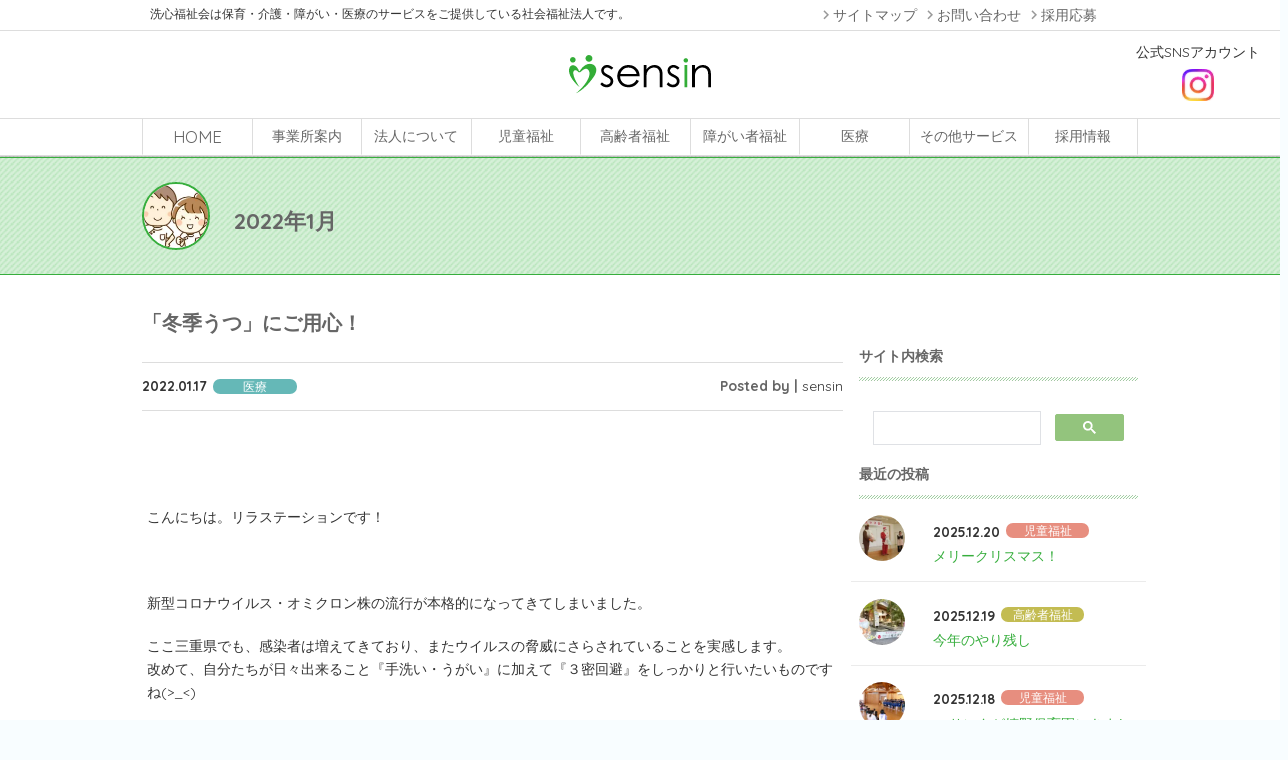

--- FILE ---
content_type: text/html; charset=UTF-8
request_url: https://www.sensin.or.jp/2022/01/17/beware-of-winter-depression/
body_size: 20768
content:

<!-- ヘッダーコンテンツ -->
<!DOCTYPE html>
<html dir="ltr" lang="ja" prefix="og: https://ogp.me/ns#">
<head>
<meta charset="UTF-8">
<meta name="viewport" content="width=device-width,initial-scale=1.0,minimum-scale=1.0,user-scalable=no">
<link rel="profile" href="http://gmpg.org/xfn/11">
<link rel="pingback" href="https://www.sensin.or.jp/xmlrpc.php">
<link rel="shortcut icon" href="https://www.sensin.or.jp/wp-content/themes/sensin/images/favicon.ico" type="image/vnd.microsoft.icon">
<link rel="icon" href="https://www.sensin.or.jp/wp-content/themes/sensin/images/favicon.ico" type="image/vnd.microsoft.icon">

<title>「冬季うつ」にご用心！ | 洗心福祉会</title>
<script type="text/javascript">//<![CDATA[
window.JetpackScriptData={"site":{"icon":"","title":"洗心福祉会","host":"unknown","is_wpcom_platform":false}};
//]]></script>

		<!-- All in One SEO 4.8.4.1 - aioseo.com -->
	<meta name="description" content="こんにちは。リラステーションです！ 新型コロナウイルス・オミクロン株の流行が本格的になってきてし"/>
	<meta name="robots" content="max-image-preview:large"/>
	<meta name="author" content="sensin"/>
	<meta name="google-site-verification" content="sCskvqzqjDX1jA7Hr1I2AmKBfbB5DPzXdOlpqSRQTsQ"/>
	<meta name="msvalidate.01" content="4a0e8628c11244329275ce379f44fbaa"/>
	<link rel="canonical" href="https://www.sensin.or.jp/2022/01/17/beware-of-winter-depression/"/>
	<meta name="generator" content="All in One SEO (AIOSEO) 4.8.4.1"/>
		<meta property="og:locale" content="ja_JP"/>
		<meta property="og:site_name" content="三重で介護・保育・障がい・医療サービスをなら社会福祉法人洗心福祉会"/>
		<meta property="og:type" content="article"/>
		<meta property="og:title" content="「冬季うつ」にご用心！ | 洗心福祉会"/>
		<meta property="og:description" content="こんにちは。リラステーションです！ 新型コロナウイルス・オミクロン株の流行が本格的になってきてし"/>
		<meta property="og:url" content="https://www.sensin.or.jp/2022/01/17/beware-of-winter-depression/"/>
		<meta property="og:image" content="https://www.sensin.or.jp/wp-content/uploads/2022/01/yjimageEPKJ1DRG.jpg"/>
		<meta property="og:image:secure_url" content="https://www.sensin.or.jp/wp-content/uploads/2022/01/yjimageEPKJ1DRG.jpg"/>
		<meta property="og:image:width" content="288"/>
		<meta property="og:image:height" content="175"/>
		<meta property="article:tag" content="医療"/>
		<meta property="article:published_time" content="2022-01-17T01:55:28+00:00"/>
		<meta property="article:modified_time" content="2022-01-17T01:55:28+00:00"/>
		<meta property="article:publisher" content="https://www.facebook.com/--159594264615521/"/>
		<meta name="twitter:card" content="summary"/>
		<meta name="twitter:site" content="@sensinhukusikai"/>
		<meta name="twitter:title" content="「冬季うつ」にご用心！ | 洗心福祉会"/>
		<meta name="twitter:description" content="こんにちは。リラステーションです！ 新型コロナウイルス・オミクロン株の流行が本格的になってきてし"/>
		<meta name="twitter:image" content="https://www.sensin.or.jp/wp-content/uploads/2022/01/yjimageEPKJ1DRG.jpg"/>
		<script type="application/ld+json" class="aioseo-schema">
			{"@context":"https:\/\/schema.org","@graph":[{"@type":"Article","@id":"https:\/\/www.sensin.or.jp\/2022\/01\/17\/beware-of-winter-depression\/#article","name":"\u300c\u51ac\u5b63\u3046\u3064\u300d\u306b\u3054\u7528\u5fc3\uff01 | \u6d17\u5fc3\u798f\u7949\u4f1a","headline":"\u300c\u51ac\u5b63\u3046\u3064\u300d\u306b\u3054\u7528\u5fc3\uff01","author":{"@id":"https:\/\/www.sensin.or.jp\/author\/sensin\/#author"},"publisher":{"@id":"https:\/\/www.sensin.or.jp\/#organization"},"image":{"@type":"ImageObject","url":"https:\/\/i0.wp.com\/www.sensin.or.jp\/wp-content\/uploads\/2022\/01\/yjimageEPKJ1DRG.jpg?fit=288%2C175&ssl=1","width":288,"height":175},"datePublished":"2022-01-17T10:55:28+09:00","dateModified":"2022-01-17T10:55:28+09:00","inLanguage":"ja","mainEntityOfPage":{"@id":"https:\/\/www.sensin.or.jp\/2022\/01\/17\/beware-of-winter-depression\/#webpage"},"isPartOf":{"@id":"https:\/\/www.sensin.or.jp\/2022\/01\/17\/beware-of-winter-depression\/#webpage"},"articleSection":"\u533b\u7642"},{"@type":"BreadcrumbList","@id":"https:\/\/www.sensin.or.jp\/2022\/01\/17\/beware-of-winter-depression\/#breadcrumblist","itemListElement":[{"@type":"ListItem","@id":"https:\/\/www.sensin.or.jp#listItem","position":1,"name":"Home","item":"https:\/\/www.sensin.or.jp","nextItem":{"@type":"ListItem","@id":"https:\/\/www.sensin.or.jp\/category\/blog_medical\/#listItem","name":"\u533b\u7642"}},{"@type":"ListItem","@id":"https:\/\/www.sensin.or.jp\/category\/blog_medical\/#listItem","position":2,"name":"\u533b\u7642","item":"https:\/\/www.sensin.or.jp\/category\/blog_medical\/","nextItem":{"@type":"ListItem","@id":"https:\/\/www.sensin.or.jp\/2022\/01\/17\/beware-of-winter-depression\/#listItem","name":"\u300c\u51ac\u5b63\u3046\u3064\u300d\u306b\u3054\u7528\u5fc3\uff01"},"previousItem":{"@type":"ListItem","@id":"https:\/\/www.sensin.or.jp#listItem","name":"Home"}},{"@type":"ListItem","@id":"https:\/\/www.sensin.or.jp\/2022\/01\/17\/beware-of-winter-depression\/#listItem","position":3,"name":"\u300c\u51ac\u5b63\u3046\u3064\u300d\u306b\u3054\u7528\u5fc3\uff01","previousItem":{"@type":"ListItem","@id":"https:\/\/www.sensin.or.jp\/category\/blog_medical\/#listItem","name":"\u533b\u7642"}}]},{"@type":"Organization","@id":"https:\/\/www.sensin.or.jp\/#organization","name":"\u793e\u4f1a\u798f\u7949\u6cd5\u4eba\u3000\u6d17\u5fc3\u798f\u7949\u4f1a","description":"\u4e09\u91cd\u3067\u4ecb\u8b77\u30fb\u4fdd\u80b2\u30fb\u969c\u304c\u3044\u30fb\u533b\u7642\u30b5\u30fc\u30d3\u30b9\u3092\u306a\u3089\u793e\u4f1a\u798f\u7949\u6cd5\u4eba\u6d17\u5fc3\u798f\u7949\u4f1a","url":"https:\/\/www.sensin.or.jp\/","telephone":"+81592227700","logo":{"@type":"ImageObject","url":"https:\/\/i0.wp.com\/www.sensin.or.jp\/wp-content\/uploads\/2016\/03\/main_gaiyo.jpg?fit=980%2C377&ssl=1","@id":"https:\/\/www.sensin.or.jp\/2022\/01\/17\/beware-of-winter-depression\/#organizationLogo","width":980,"height":377},"image":{"@id":"https:\/\/www.sensin.or.jp\/2022\/01\/17\/beware-of-winter-depression\/#organizationLogo"},"sameAs":["https:\/\/www.instagram.com\/tsuchiyamacoffee\/","https:\/\/www.youtube.com\/channel\/UCkrSlG33DK427hELeDQWzGQ"]},{"@type":"Person","@id":"https:\/\/www.sensin.or.jp\/author\/sensin\/#author","url":"https:\/\/www.sensin.or.jp\/author\/sensin\/","name":"sensin","image":{"@type":"ImageObject","@id":"https:\/\/www.sensin.or.jp\/2022\/01\/17\/beware-of-winter-depression\/#authorImage","url":"https:\/\/secure.gravatar.com\/avatar\/346dcf49dc45fac2a789974d8f60b2ff795504046093bfab87410a073d0da489?s=96&d=mm&r=g","width":96,"height":96,"caption":"sensin"}},{"@type":"WebPage","@id":"https:\/\/www.sensin.or.jp\/2022\/01\/17\/beware-of-winter-depression\/#webpage","url":"https:\/\/www.sensin.or.jp\/2022\/01\/17\/beware-of-winter-depression\/","name":"\u300c\u51ac\u5b63\u3046\u3064\u300d\u306b\u3054\u7528\u5fc3\uff01 | \u6d17\u5fc3\u798f\u7949\u4f1a","description":"\u3053\u3093\u306b\u3061\u306f\u3002\u30ea\u30e9\u30b9\u30c6\u30fc\u30b7\u30e7\u30f3\u3067\u3059\uff01 \u65b0\u578b\u30b3\u30ed\u30ca\u30a6\u30a4\u30eb\u30b9\u30fb\u30aa\u30df\u30af\u30ed\u30f3\u682a\u306e\u6d41\u884c\u304c\u672c\u683c\u7684\u306b\u306a\u3063\u3066\u304d\u3066\u3057","inLanguage":"ja","isPartOf":{"@id":"https:\/\/www.sensin.or.jp\/#website"},"breadcrumb":{"@id":"https:\/\/www.sensin.or.jp\/2022\/01\/17\/beware-of-winter-depression\/#breadcrumblist"},"author":{"@id":"https:\/\/www.sensin.or.jp\/author\/sensin\/#author"},"creator":{"@id":"https:\/\/www.sensin.or.jp\/author\/sensin\/#author"},"image":{"@type":"ImageObject","url":"https:\/\/i0.wp.com\/www.sensin.or.jp\/wp-content\/uploads\/2022\/01\/yjimageEPKJ1DRG.jpg?fit=288%2C175&ssl=1","@id":"https:\/\/www.sensin.or.jp\/2022\/01\/17\/beware-of-winter-depression\/#mainImage","width":288,"height":175},"primaryImageOfPage":{"@id":"https:\/\/www.sensin.or.jp\/2022\/01\/17\/beware-of-winter-depression\/#mainImage"},"datePublished":"2022-01-17T10:55:28+09:00","dateModified":"2022-01-17T10:55:28+09:00"},{"@type":"WebSite","@id":"https:\/\/www.sensin.or.jp\/#website","url":"https:\/\/www.sensin.or.jp\/","name":"\u6d17\u5fc3\u798f\u7949\u4f1a","description":"\u4e09\u91cd\u3067\u4ecb\u8b77\u30fb\u4fdd\u80b2\u30fb\u969c\u304c\u3044\u30fb\u533b\u7642\u30b5\u30fc\u30d3\u30b9\u3092\u306a\u3089\u793e\u4f1a\u798f\u7949\u6cd5\u4eba\u6d17\u5fc3\u798f\u7949\u4f1a","inLanguage":"ja","publisher":{"@id":"https:\/\/www.sensin.or.jp\/#organization"}}]}
		</script>
		<!-- All in One SEO -->

<link rel='dns-prefetch' href='//ajax.googleapis.com'/>
<link rel='dns-prefetch' href='//stats.wp.com'/>
<link rel='dns-prefetch' href='//fonts.googleapis.com'/>
<link rel='dns-prefetch' href='//widgets.wp.com'/>
<link rel='dns-prefetch' href='//s0.wp.com'/>
<link rel='dns-prefetch' href='//0.gravatar.com'/>
<link rel='dns-prefetch' href='//1.gravatar.com'/>
<link rel='dns-prefetch' href='//2.gravatar.com'/>
<link rel='preconnect' href='//i0.wp.com'/>
<link rel='preconnect' href='//c0.wp.com'/>
<link rel="alternate" type="application/rss+xml" title="洗心福祉会 &raquo; フィード" href="https://www.sensin.or.jp/feed/"/>
<link rel="alternate" type="application/rss+xml" title="洗心福祉会 &raquo; コメントフィード" href="https://www.sensin.or.jp/comments/feed/"/>
<link rel="alternate" title="oEmbed (JSON)" type="application/json+oembed" href="https://www.sensin.or.jp/wp-json/oembed/1.0/embed?url=https%3A%2F%2Fwww.sensin.or.jp%2F2022%2F01%2F17%2Fbeware-of-winter-depression%2F"/>
<link rel="alternate" title="oEmbed (XML)" type="text/xml+oembed" href="https://www.sensin.or.jp/wp-json/oembed/1.0/embed?url=https%3A%2F%2Fwww.sensin.or.jp%2F2022%2F01%2F17%2Fbeware-of-winter-depression%2F&#038;format=xml"/>
<style id='wp-img-auto-sizes-contain-inline-css' type='text/css'>
img:is([sizes=auto i],[sizes^="auto," i]){contain-intrinsic-size:3000px 1500px}
/*# sourceURL=wp-img-auto-sizes-contain-inline-css */
</style>
<style id='wp-emoji-styles-inline-css' type='text/css'>

	img.wp-smiley, img.emoji {
		display: inline !important;
		border: none !important;
		box-shadow: none !important;
		height: 1em !important;
		width: 1em !important;
		margin: 0 0.07em !important;
		vertical-align: -0.1em !important;
		background: none !important;
		padding: 0 !important;
	}
/*# sourceURL=wp-emoji-styles-inline-css */
</style>
<style id='wp-block-library-inline-css' type='text/css'>
:root{--wp-block-synced-color:#7a00df;--wp-block-synced-color--rgb:122,0,223;--wp-bound-block-color:var(--wp-block-synced-color);--wp-editor-canvas-background:#ddd;--wp-admin-theme-color:#007cba;--wp-admin-theme-color--rgb:0,124,186;--wp-admin-theme-color-darker-10:#006ba1;--wp-admin-theme-color-darker-10--rgb:0,107,160.5;--wp-admin-theme-color-darker-20:#005a87;--wp-admin-theme-color-darker-20--rgb:0,90,135;--wp-admin-border-width-focus:2px}@media (min-resolution:192dpi){:root{--wp-admin-border-width-focus:1.5px}}.wp-element-button{cursor:pointer}:root .has-very-light-gray-background-color{background-color:#eee}:root .has-very-dark-gray-background-color{background-color:#313131}:root .has-very-light-gray-color{color:#eee}:root .has-very-dark-gray-color{color:#313131}:root .has-vivid-green-cyan-to-vivid-cyan-blue-gradient-background{background:linear-gradient(135deg,#00d084,#0693e3)}:root .has-purple-crush-gradient-background{background:linear-gradient(135deg,#34e2e4,#4721fb 50%,#ab1dfe)}:root .has-hazy-dawn-gradient-background{background:linear-gradient(135deg,#faaca8,#dad0ec)}:root .has-subdued-olive-gradient-background{background:linear-gradient(135deg,#fafae1,#67a671)}:root .has-atomic-cream-gradient-background{background:linear-gradient(135deg,#fdd79a,#004a59)}:root .has-nightshade-gradient-background{background:linear-gradient(135deg,#330968,#31cdcf)}:root .has-midnight-gradient-background{background:linear-gradient(135deg,#020381,#2874fc)}:root{--wp--preset--font-size--normal:16px;--wp--preset--font-size--huge:42px}.has-regular-font-size{font-size:1em}.has-larger-font-size{font-size:2.625em}.has-normal-font-size{font-size:var(--wp--preset--font-size--normal)}.has-huge-font-size{font-size:var(--wp--preset--font-size--huge)}.has-text-align-center{text-align:center}.has-text-align-left{text-align:left}.has-text-align-right{text-align:right}.has-fit-text{white-space:nowrap!important}#end-resizable-editor-section{display:none}.aligncenter{clear:both}.items-justified-left{justify-content:flex-start}.items-justified-center{justify-content:center}.items-justified-right{justify-content:flex-end}.items-justified-space-between{justify-content:space-between}.screen-reader-text{border:0;clip-path:inset(50%);height:1px;margin:-1px;overflow:hidden;padding:0;position:absolute;width:1px;word-wrap:normal!important}.screen-reader-text:focus{background-color:#ddd;clip-path:none;color:#444;display:block;font-size:1em;height:auto;left:5px;line-height:normal;padding:15px 23px 14px;text-decoration:none;top:5px;width:auto;z-index:100000}html :where(.has-border-color){border-style:solid}html :where([style*=border-top-color]){border-top-style:solid}html :where([style*=border-right-color]){border-right-style:solid}html :where([style*=border-bottom-color]){border-bottom-style:solid}html :where([style*=border-left-color]){border-left-style:solid}html :where([style*=border-width]){border-style:solid}html :where([style*=border-top-width]){border-top-style:solid}html :where([style*=border-right-width]){border-right-style:solid}html :where([style*=border-bottom-width]){border-bottom-style:solid}html :where([style*=border-left-width]){border-left-style:solid}html :where(img[class*=wp-image-]){height:auto;max-width:100%}:where(figure){margin:0 0 1em}html :where(.is-position-sticky){--wp-admin--admin-bar--position-offset:var(--wp-admin--admin-bar--height,0px)}@media screen and (max-width:600px){html :where(.is-position-sticky){--wp-admin--admin-bar--position-offset:0px}}

/*# sourceURL=wp-block-library-inline-css */
</style><style id='global-styles-inline-css' type='text/css'>
:root{--wp--preset--aspect-ratio--square: 1;--wp--preset--aspect-ratio--4-3: 4/3;--wp--preset--aspect-ratio--3-4: 3/4;--wp--preset--aspect-ratio--3-2: 3/2;--wp--preset--aspect-ratio--2-3: 2/3;--wp--preset--aspect-ratio--16-9: 16/9;--wp--preset--aspect-ratio--9-16: 9/16;--wp--preset--color--black: #000000;--wp--preset--color--cyan-bluish-gray: #abb8c3;--wp--preset--color--white: #ffffff;--wp--preset--color--pale-pink: #f78da7;--wp--preset--color--vivid-red: #cf2e2e;--wp--preset--color--luminous-vivid-orange: #ff6900;--wp--preset--color--luminous-vivid-amber: #fcb900;--wp--preset--color--light-green-cyan: #7bdcb5;--wp--preset--color--vivid-green-cyan: #00d084;--wp--preset--color--pale-cyan-blue: #8ed1fc;--wp--preset--color--vivid-cyan-blue: #0693e3;--wp--preset--color--vivid-purple: #9b51e0;--wp--preset--gradient--vivid-cyan-blue-to-vivid-purple: linear-gradient(135deg,rgb(6,147,227) 0%,rgb(155,81,224) 100%);--wp--preset--gradient--light-green-cyan-to-vivid-green-cyan: linear-gradient(135deg,rgb(122,220,180) 0%,rgb(0,208,130) 100%);--wp--preset--gradient--luminous-vivid-amber-to-luminous-vivid-orange: linear-gradient(135deg,rgb(252,185,0) 0%,rgb(255,105,0) 100%);--wp--preset--gradient--luminous-vivid-orange-to-vivid-red: linear-gradient(135deg,rgb(255,105,0) 0%,rgb(207,46,46) 100%);--wp--preset--gradient--very-light-gray-to-cyan-bluish-gray: linear-gradient(135deg,rgb(238,238,238) 0%,rgb(169,184,195) 100%);--wp--preset--gradient--cool-to-warm-spectrum: linear-gradient(135deg,rgb(74,234,220) 0%,rgb(151,120,209) 20%,rgb(207,42,186) 40%,rgb(238,44,130) 60%,rgb(251,105,98) 80%,rgb(254,248,76) 100%);--wp--preset--gradient--blush-light-purple: linear-gradient(135deg,rgb(255,206,236) 0%,rgb(152,150,240) 100%);--wp--preset--gradient--blush-bordeaux: linear-gradient(135deg,rgb(254,205,165) 0%,rgb(254,45,45) 50%,rgb(107,0,62) 100%);--wp--preset--gradient--luminous-dusk: linear-gradient(135deg,rgb(255,203,112) 0%,rgb(199,81,192) 50%,rgb(65,88,208) 100%);--wp--preset--gradient--pale-ocean: linear-gradient(135deg,rgb(255,245,203) 0%,rgb(182,227,212) 50%,rgb(51,167,181) 100%);--wp--preset--gradient--electric-grass: linear-gradient(135deg,rgb(202,248,128) 0%,rgb(113,206,126) 100%);--wp--preset--gradient--midnight: linear-gradient(135deg,rgb(2,3,129) 0%,rgb(40,116,252) 100%);--wp--preset--font-size--small: 13px;--wp--preset--font-size--medium: 20px;--wp--preset--font-size--large: 36px;--wp--preset--font-size--x-large: 42px;--wp--preset--spacing--20: 0.44rem;--wp--preset--spacing--30: 0.67rem;--wp--preset--spacing--40: 1rem;--wp--preset--spacing--50: 1.5rem;--wp--preset--spacing--60: 2.25rem;--wp--preset--spacing--70: 3.38rem;--wp--preset--spacing--80: 5.06rem;--wp--preset--shadow--natural: 6px 6px 9px rgba(0, 0, 0, 0.2);--wp--preset--shadow--deep: 12px 12px 50px rgba(0, 0, 0, 0.4);--wp--preset--shadow--sharp: 6px 6px 0px rgba(0, 0, 0, 0.2);--wp--preset--shadow--outlined: 6px 6px 0px -3px rgb(255, 255, 255), 6px 6px rgb(0, 0, 0);--wp--preset--shadow--crisp: 6px 6px 0px rgb(0, 0, 0);}:where(.is-layout-flex){gap: 0.5em;}:where(.is-layout-grid){gap: 0.5em;}body .is-layout-flex{display: flex;}.is-layout-flex{flex-wrap: wrap;align-items: center;}.is-layout-flex > :is(*, div){margin: 0;}body .is-layout-grid{display: grid;}.is-layout-grid > :is(*, div){margin: 0;}:where(.wp-block-columns.is-layout-flex){gap: 2em;}:where(.wp-block-columns.is-layout-grid){gap: 2em;}:where(.wp-block-post-template.is-layout-flex){gap: 1.25em;}:where(.wp-block-post-template.is-layout-grid){gap: 1.25em;}.has-black-color{color: var(--wp--preset--color--black) !important;}.has-cyan-bluish-gray-color{color: var(--wp--preset--color--cyan-bluish-gray) !important;}.has-white-color{color: var(--wp--preset--color--white) !important;}.has-pale-pink-color{color: var(--wp--preset--color--pale-pink) !important;}.has-vivid-red-color{color: var(--wp--preset--color--vivid-red) !important;}.has-luminous-vivid-orange-color{color: var(--wp--preset--color--luminous-vivid-orange) !important;}.has-luminous-vivid-amber-color{color: var(--wp--preset--color--luminous-vivid-amber) !important;}.has-light-green-cyan-color{color: var(--wp--preset--color--light-green-cyan) !important;}.has-vivid-green-cyan-color{color: var(--wp--preset--color--vivid-green-cyan) !important;}.has-pale-cyan-blue-color{color: var(--wp--preset--color--pale-cyan-blue) !important;}.has-vivid-cyan-blue-color{color: var(--wp--preset--color--vivid-cyan-blue) !important;}.has-vivid-purple-color{color: var(--wp--preset--color--vivid-purple) !important;}.has-black-background-color{background-color: var(--wp--preset--color--black) !important;}.has-cyan-bluish-gray-background-color{background-color: var(--wp--preset--color--cyan-bluish-gray) !important;}.has-white-background-color{background-color: var(--wp--preset--color--white) !important;}.has-pale-pink-background-color{background-color: var(--wp--preset--color--pale-pink) !important;}.has-vivid-red-background-color{background-color: var(--wp--preset--color--vivid-red) !important;}.has-luminous-vivid-orange-background-color{background-color: var(--wp--preset--color--luminous-vivid-orange) !important;}.has-luminous-vivid-amber-background-color{background-color: var(--wp--preset--color--luminous-vivid-amber) !important;}.has-light-green-cyan-background-color{background-color: var(--wp--preset--color--light-green-cyan) !important;}.has-vivid-green-cyan-background-color{background-color: var(--wp--preset--color--vivid-green-cyan) !important;}.has-pale-cyan-blue-background-color{background-color: var(--wp--preset--color--pale-cyan-blue) !important;}.has-vivid-cyan-blue-background-color{background-color: var(--wp--preset--color--vivid-cyan-blue) !important;}.has-vivid-purple-background-color{background-color: var(--wp--preset--color--vivid-purple) !important;}.has-black-border-color{border-color: var(--wp--preset--color--black) !important;}.has-cyan-bluish-gray-border-color{border-color: var(--wp--preset--color--cyan-bluish-gray) !important;}.has-white-border-color{border-color: var(--wp--preset--color--white) !important;}.has-pale-pink-border-color{border-color: var(--wp--preset--color--pale-pink) !important;}.has-vivid-red-border-color{border-color: var(--wp--preset--color--vivid-red) !important;}.has-luminous-vivid-orange-border-color{border-color: var(--wp--preset--color--luminous-vivid-orange) !important;}.has-luminous-vivid-amber-border-color{border-color: var(--wp--preset--color--luminous-vivid-amber) !important;}.has-light-green-cyan-border-color{border-color: var(--wp--preset--color--light-green-cyan) !important;}.has-vivid-green-cyan-border-color{border-color: var(--wp--preset--color--vivid-green-cyan) !important;}.has-pale-cyan-blue-border-color{border-color: var(--wp--preset--color--pale-cyan-blue) !important;}.has-vivid-cyan-blue-border-color{border-color: var(--wp--preset--color--vivid-cyan-blue) !important;}.has-vivid-purple-border-color{border-color: var(--wp--preset--color--vivid-purple) !important;}.has-vivid-cyan-blue-to-vivid-purple-gradient-background{background: var(--wp--preset--gradient--vivid-cyan-blue-to-vivid-purple) !important;}.has-light-green-cyan-to-vivid-green-cyan-gradient-background{background: var(--wp--preset--gradient--light-green-cyan-to-vivid-green-cyan) !important;}.has-luminous-vivid-amber-to-luminous-vivid-orange-gradient-background{background: var(--wp--preset--gradient--luminous-vivid-amber-to-luminous-vivid-orange) !important;}.has-luminous-vivid-orange-to-vivid-red-gradient-background{background: var(--wp--preset--gradient--luminous-vivid-orange-to-vivid-red) !important;}.has-very-light-gray-to-cyan-bluish-gray-gradient-background{background: var(--wp--preset--gradient--very-light-gray-to-cyan-bluish-gray) !important;}.has-cool-to-warm-spectrum-gradient-background{background: var(--wp--preset--gradient--cool-to-warm-spectrum) !important;}.has-blush-light-purple-gradient-background{background: var(--wp--preset--gradient--blush-light-purple) !important;}.has-blush-bordeaux-gradient-background{background: var(--wp--preset--gradient--blush-bordeaux) !important;}.has-luminous-dusk-gradient-background{background: var(--wp--preset--gradient--luminous-dusk) !important;}.has-pale-ocean-gradient-background{background: var(--wp--preset--gradient--pale-ocean) !important;}.has-electric-grass-gradient-background{background: var(--wp--preset--gradient--electric-grass) !important;}.has-midnight-gradient-background{background: var(--wp--preset--gradient--midnight) !important;}.has-small-font-size{font-size: var(--wp--preset--font-size--small) !important;}.has-medium-font-size{font-size: var(--wp--preset--font-size--medium) !important;}.has-large-font-size{font-size: var(--wp--preset--font-size--large) !important;}.has-x-large-font-size{font-size: var(--wp--preset--font-size--x-large) !important;}
/*# sourceURL=global-styles-inline-css */
</style>

<style id='classic-theme-styles-inline-css' type='text/css'>
/*! This file is auto-generated */
.wp-block-button__link{color:#fff;background-color:#32373c;border-radius:9999px;box-shadow:none;text-decoration:none;padding:calc(.667em + 2px) calc(1.333em + 2px);font-size:1.125em}.wp-block-file__button{background:#32373c;color:#fff;text-decoration:none}
/*# sourceURL=/wp-includes/css/classic-themes.min.css */
</style>
<link rel='stylesheet' id='sensin-style-css' href='https://www.sensin.or.jp/wp-content/themes/sensin/style.css?ver=6.9' type='text/css' media='all'/>
<link rel='stylesheet' id='sensin-iconfont-css' href='https://fonts.googleapis.com/icon?family=Material+Icons&#038;ver=6.9' type='text/css' media='all'/>
<link rel='stylesheet' id='sensin-googlefont-css' href='https://fonts.googleapis.com/css?family=Quicksand%3A400%2C300%2C700&#038;ver=6.9' type='text/css' media='all'/>
<link rel='stylesheet' id='sensin-reset-css' href='https://www.sensin.or.jp/wp-content/themes/sensin/css/reset.css?ver=6.9' type='text/css' media='all'/>
<link rel='stylesheet' id='sensin-bootstrap_gridonly-css' href='https://www.sensin.or.jp/wp-content/themes/sensin/css/bootstrap_gridonly.css?ver=6.9' type='text/css' media='all'/>
<link rel='stylesheet' id='slick-css' href='https://www.sensin.or.jp/wp-content/themes/sensin/css/slick.css?ver=6.9' type='text/css' media='all'/>
<link rel='stylesheet' id='slick-theme-css' href='https://www.sensin.or.jp/wp-content/themes/sensin/css/slick-theme.css?ver=6.9' type='text/css' media='all'/>
<link rel='stylesheet' id='lightbox-css' href='https://www.sensin.or.jp/wp-content/themes/sensin/css/lightbox.min.css?ver=6.9' type='text/css' media='all'/>
<link rel='stylesheet' id='sensin-drawer-css' href='https://www.sensin.or.jp/wp-content/themes/sensin/css/drawer.min.css?ver=6.9' type='text/css' media='all'/>
<link rel='stylesheet' id='sensin-mainstyle-css' href='https://www.sensin.or.jp/wp-content/themes/sensin/css/style.css?ver=6.9' type='text/css' media='all'/>
<link rel='stylesheet' id='jetpack_likes-css' href='https://c0.wp.com/p/jetpack/14.8/modules/likes/style.css' type='text/css' media='all'/>
<link rel='stylesheet' id='yarpp-thumbnails-css' href='https://www.sensin.or.jp/wp-content/plugins/yet-another-related-posts-plugin/style/styles_thumbnails.css?ver=5.30.11' type='text/css' media='all'/>
<style id='yarpp-thumbnails-inline-css' type='text/css'>
.yarpp-thumbnails-horizontal .yarpp-thumbnail {width: 130px;height: 170px;margin: 5px;margin-left: 0px;}.yarpp-thumbnail > img, .yarpp-thumbnail-default {width: 120px;height: 120px;margin: 5px;}.yarpp-thumbnails-horizontal .yarpp-thumbnail-title {margin: 7px;margin-top: 0px;width: 120px;}.yarpp-thumbnail-default > img {min-height: 120px;min-width: 120px;}
/*# sourceURL=yarpp-thumbnails-inline-css */
</style>
<link rel='stylesheet' id='sharedaddy-css' href='https://c0.wp.com/p/jetpack/14.8/modules/sharedaddy/sharing.css' type='text/css' media='all'/>
<link rel='stylesheet' id='social-logos-css' href='https://c0.wp.com/p/jetpack/14.8/_inc/social-logos/social-logos.min.css' type='text/css' media='all'/>
<script type="text/javascript" src="https://ajax.googleapis.com/ajax/libs/jquery/1.11.1/jquery.min.js?ver=1.11.1" id="jquery-js"></script>
<link rel="https://api.w.org/" href="https://www.sensin.or.jp/wp-json/"/><link rel="alternate" title="JSON" type="application/json" href="https://www.sensin.or.jp/wp-json/wp/v2/posts/97410"/><link rel="EditURI" type="application/rsd+xml" title="RSD" href="https://www.sensin.or.jp/xmlrpc.php?rsd"/>
<meta name="generator" content="WordPress 6.9"/>
<link rel='shortlink' href='https://wp.me/p97QSB-pl8'/>
	<style>img#wpstats{display:none}</style>
		<style type="text/css">.recentcomments a{display:inline !important;padding:0 !important;margin:0 !important;}</style>
<!-- BEGIN: WP Social Bookmarking Light HEAD -->
<style type="text/css">.wp_social_bookmarking_light{
    border: 0 !important;
    padding: 10px 0 20px 0 !important;
    margin: 0 !important;
}
.wp_social_bookmarking_light div{
    float: left !important;
    border: 0 !important;
    padding: 0 !important;
    margin: 0 5px 0px 0 !important;
    min-height: 30px !important;
    line-height: 18px !important;
    text-indent: 0 !important;
}
.wp_social_bookmarking_light img{
    border: 0 !important;
    padding: 0;
    margin: 0;
    vertical-align: top !important;
}
.wp_social_bookmarking_light_clear{
    clear: both !important;
}
#fb-root{
    display: none;
}
.wsbl_facebook_like iframe{
    max-width: none !important;
}
.wsbl_pinterest a{
    border: 0px !important;
}
</style>
<!-- END: WP Social Bookmarking Light HEAD -->
<noscript><style>.lazyload[data-src]{display:none !important;}</style></noscript><style>.lazyload{background-image:none !important;}.lazyload:before{background-image:none !important;}</style><style type="text/css">.broken_link, a.broken_link {
	text-decoration: line-through;
}</style>
<meta name="google-site-verification" content="sCskvqzqjDX1jA7Hr1I2AmKBfbB5DPzXdOlpqSRQTsQ"/>
<!-- Google tag (gtag.js) -->
<script async src="https://www.googletagmanager.com/gtag/js?id=G-VXCRGTNMT4"></script>
<script>window.dataLayer=window.dataLayer||[];function gtag(){dataLayer.push(arguments);}gtag('js',new Date());gtag('config','G-VXCRGTNMT4');</script>
<link rel='stylesheet' id='yarppRelatedCss-css' href='https://www.sensin.or.jp/wp-content/plugins/yet-another-related-posts-plugin/style/related.css?ver=5.30.11' type='text/css' media='all'/>
</head>

<body class="wp-singular post-template-default single single-post postid-97410 single-format-standard wp-theme-sensin drawer drawer--right">
<div id="page" class="site">



	<!-- ドロワーメニュー -->
	<!-- ドロワーメニュー -->

<header role="banner" class="drawer_block">
	<button type="button" class="drawer-toggle drawer-hamburger">
		<span class="sr-only">toggle navigation</span>
		<span class="drawer-hamburger-icon"></span>
	</button>

	<nav class="drawer-nav" role="navigation">
		<ul class="nav-drawer">
			<li class="drawer_menu_m"><a href="https://www.sensin.or.jp/"><span class="english">HOME</span></a></li>
			<li class="drawer_menu_m"><a href="https://www.sensin.or.jp/%e3%81%8a%e5%95%8f%e3%81%84%e5%90%88%e3%82%8f%e3%81%9b/?post_id=97410">お問い合わせ</a></li>
			<!--<li class="drawer_menu_m"><a href="https://www.sensin.or.jp/?page_id=67962">見学申し込み・資料請求</a></li>-->
			<li class="drawer_menu_m"><a href="https://www.sensin.or.jp/prmagagine/">広報誌「洗心」</a></li>

			<li class="drawer_menu_m_nolink">法人について</li>
			<li class="drawer_menu_s"><a href="https://www.sensin.or.jp/cpoverview/">法人概要</a></li>
			<li class="drawer_menu_s"><a href="https://www.sensin.or.jp/message/">理事長あいさつ</a></li>
			<li class="drawer_menu_s"><a href="https://www.sensin.or.jp/history/">沿革</a></li>
			<li class="drawer_menu_s"><a href="https://www.sensin.or.jp/managementinfo/">経営情報</a></li>
			<li class="drawer_menu_s"><a href="https://www.sensin.or.jp/csr/">CSR（法人の社会的責任）への取り組み</a></li>



			<li class="drawer_menu_m_nolink">事業について</li>
			<li class="drawer_menu_s"><a href="https://www.sensin.or.jp/child/">児童福祉</a></li>
			<li class="drawer_menu_s"><a href="https://www.sensin.or.jp/senior/">高齢者福祉</a></li>
			<li class="drawer_menu_s"><a href="https://www.sensin.or.jp/disabilities/">障がい福祉</a></li>
			<li class="drawer_menu_s"><a href="https://www.sensin.or.jp/medical/">医療</a></li>
			<li class="drawer_menu_s"><a href="https://www.sensin.or.jp/otherservice/">その他サービス</a></li>
			<li class="drawer_menu_s"><a href="https://www.sensin.or.jp/aboutservice/">各事業のサービスとは</a></li>

			<li class="drawer_menu_m_nolink">お知らせ</li>
			<li class="drawer_menu_s"><a href="https://www.sensin.or.jp/newscp/">法人ニュース</a></li>
			<li class="drawer_menu_s"><a href="https://www.sensin.or.jp/sensinblog">ブログ(日々の生活)</a></li>
			<li class="drawer_menu_s"><a href="https://www.sensin.or.jp/newsrecruit/">人事・採用情報</a></li>
			<li class="drawer_menu_s"><a href="https://www.sensin.or.jp/recruit/">採用情報</a></li>
			<li class="drawer_menu_s"><a href="https://www.sensin.or.jp/aboutsite/">このサイトについて</a></li>
			<li class="drawer_menu_s"><a href="https://www.sensin.or.jp/sitemap/">サイトマップ</a></li>
			<li class="drawer_menu_s"><a href="https://www.sensin.or.jp/privacy/">プライバシーポリシー</a></li>
		</ul>
	</nav>
</header>




<!-- content -->
<main role="main">

	<div id="page_content">
						<header id="masthead" class="site-header" role="banner">
				

				<div class="header_01">
					<div class="row">
						<div class="wrap">
							<div class="col-md-15" style="width:67%">
																	<p class="head_dis">洗心福祉会は保育・介護・障がい・医療のサービスをご提供している社会福祉法人です。</p>
															</div>
							<div class="col-md-9" style="width:33%">
								<ul class="header_nav flt_box">
									<li class="header_nav_sitemap flt_l ico_inline_ss_nopdg"><a href="https://www.sensin.or.jp/sitemap/"><img src="[data-uri]" alt="arrow" data-src="https://www.sensin.or.jp/wp-content/themes/sensin/images/ico/gray/ic_keyboard_arrow_right_black.png" decoding="async" class="lazyload" data-eio-rwidth="36" data-eio-rheight="36"><noscript><img src="https://www.sensin.or.jp/wp-content/themes/sensin/images/ico/gray/ic_keyboard_arrow_right_black.png" alt="arrow" data-eio="l"></noscript>サイトマップ</a></li>
									<li class="header_nav_contact flt_l ico_inline_ss_nopdg"><a href="https://www.sensin.or.jp/%e3%81%8a%e5%95%8f%e3%81%84%e5%90%88%e3%82%8f%e3%81%9b/?post_id=97410"><img src="[data-uri]" alt="arrow" data-src="https://www.sensin.or.jp/wp-content/themes/sensin/images/ico/gray/ic_keyboard_arrow_right_black.png" decoding="async" class="lazyload" data-eio-rwidth="36" data-eio-rheight="36"><noscript><img src="https://www.sensin.or.jp/wp-content/themes/sensin/images/ico/gray/ic_keyboard_arrow_right_black.png" alt="arrow" data-eio="l"></noscript>お問い合わせ</a></li>
									<li class="header_nav_contact flt_l ico_inline_ss_nopdg"><a href="https://www.sensin.or.jp/%e6%8e%a1%e7%94%a8%e5%bf%9c%e5%8b%9f%e3%83%9a%e3%83%bc%e3%82%b8/?post_id=97410"><img src="[data-uri]" alt="arrow" data-src="https://www.sensin.or.jp/wp-content/themes/sensin/images/ico/gray/ic_keyboard_arrow_right_black.png" decoding="async" class="lazyload" data-eio-rwidth="36" data-eio-rheight="36"><noscript><img src="https://www.sensin.or.jp/wp-content/themes/sensin/images/ico/gray/ic_keyboard_arrow_right_black.png" alt="arrow" data-eio="l"></noscript>採用応募</a></li>
									<!--<li class="header_nav_contact_siryou flt_r ico_inline_s"><a href="https://www.sensin.or.jp/?page_id=67962" class="hvr-rectangle-out"><img src="[data-uri]" alt="arrow" class="ico_small_img lazyload" data-src="https://www.sensin.or.jp/wp-content/themes/sensin/images/ico/white/ic_mail_outline_black.png" decoding="async" data-eio-rwidth="36" data-eio-rheight="36"><noscript><img src="https://www.sensin.or.jp/wp-content/themes/sensin/images/ico/white/ic_mail_outline_black.png" alt="arrow" class="ico_small_img" data-eio="l"></noscript>見学申し込み・資料請求</a></li>-->
								</ul>
							</div>
						</div>
					</div>
				</div>

				<div class="header_02">
					<p class="logo"><a href="https://www.sensin.or.jp/"><img src="[data-uri]" width="142" height="41" alt="sensin" class="mgn_auto lazyload" data-src="https://www.sensin.or.jp/wp-content/themes/sensin/images/logo.svg" decoding="async" data-eio-rwidth="142" data-eio-rheight="41"><noscript><img src="https://www.sensin.or.jp/wp-content/themes/sensin/images/logo.svg" width="142" height="41" alt="sensin" class="mgn_auto" data-eio="l"></noscript></a></p>
					<div class="social-links">
						<p class="social-text">公式SNSアカウント</p>
						<div class="social-icons">
							<!-- <a href="https://www.youtube.com/【YouTubeチャンネルID】" target="_blank" rel="noopener">
								<img src="[data-uri]" alt="YouTube" width="32" height="32" data-src="https://www.sensin.or.jp/wp-content/themes/sensin/images/btn_yt.png" decoding="async" class="lazyload" data-eio-rwidth="32" data-eio-rheight="32"><noscript><img src="https://www.sensin.or.jp/wp-content/themes/sensin/images/btn_yt.png" alt="YouTube" width="32" height="32" data-eio="l"></noscript>
							</a> -->
							<a href="https://www.instagram.com/sensin_fukushikai" target="_blank" rel="noopener">
								<img src="[data-uri]" alt="Instagram" width="32" height="32" data-src="https://www.sensin.or.jp/wp-content/themes/sensin/images/btn_ig.png" decoding="async" class="lazyload" data-eio-rwidth="32" data-eio-rheight="32"><noscript><img src="https://www.sensin.or.jp/wp-content/themes/sensin/images/btn_ig.png" alt="Instagram" width="32" height="32" data-eio="l"></noscript>
							</a>
						</div>
					</div>
				</div>

				<nav id="dropdown_menu" class="header_03">
					<ul class="wrap gloval_nav">
						<li class="gloval_nav01 english"><a href="https://www.sensin.or.jp/" class="hvr-rectangle-out">HOME</a></li>
						<li class="gloval_nav02">
							<span class="hvr-rectangle-out">事業所案内</span>
							<ul class="nesting">
								<li><a href="https://www.sensin.or.jp/allarea/">すべてのエリア</a></li>
								<li><a href="https://www.sensin.or.jp/area/area_tsu/">津エリア</a></li>
								<li><a href="https://www.sensin.or.jp/area/area_matsuzaka/">松阪エリア</a></li>
								<li><a href="https://www.sensin.or.jp/area/area_ise/">伊勢エリア</a></li>
								<li><a href="https://www.sensin.or.jp/area/area_shima/">志摩エリア</a></li>
								<li><a href="https://www.sensin.or.jp/area/area_iga/">伊賀エリア</a></li>
								<li><a href="https://www.sensin.or.jp/area/area_suzuka/">鈴鹿エリア</a></li>
								<!-- <li><a href="https://www.sensin.or.jp/area/area_kuwana/">桑名エリア</a></li> -->
								<li><a href="https://www.sensin.or.jp/area/area_kouga/">甲賀エリア</a></li>
							</ul>
						</li>
						<li class="gloval_nav03">
							<span class="hvr-rectangle-out">法人について</span>
							<ul class="nesting">
								<li><a href="https://www.sensin.or.jp/cpoverview/">法人概要</a></li>
								<li><a href="https://www.sensin.or.jp/message/">理事長あいさつ</a></li>
								<li><a href="https://www.sensin.or.jp/history/">沿革</a></li>
								<li><a href="https://www.sensin.or.jp/managementinfo/">経営情報</a></li>
								<li><a href="https://www.sensin.or.jp/csr/">CSR（法人の社会的責任）への取り組み</a></li>
							</ul>
						</li>
						<li class="gloval_nav04"><a href="https://www.sensin.or.jp/child/" class="hvr-rectangle-out">児童福祉</a></li>
						<li class="gloval_nav05"><a href="https://www.sensin.or.jp/senior/" class="hvr-rectangle-out">高齢者福祉</a></li>
						<li class="gloval_nav06"><a href="https://www.sensin.or.jp/disabilities/" class="hvr-rectangle-out">障がい者福祉</a></li>
						<li class="gloval_nav07"><a href="https://www.sensin.or.jp/medical/" class="hvr-rectangle-out">医療</a></li>
						<li class="gloval_nav08"><a href="https://www.sensin.or.jp/otherservice/" class="hvr-rectangle-out">その他サービス</a></li>
						<li class="gloval_nav09"><a href="https://www.sensin.or.jp/recruit/" class="hvr-rectangle-out">採用情報</a>
							<ul class="nesting">
								<li><a href="https://www.sensin.or.jp/recruit/#voice">働く人の声</a></li>
							</ul>
						</li>
					</ul>
				</nav>
				</header>	<!-- パンくずメニュー -->
	<nav class="bread">
	<div class="row">
	<div class="wrap">
		<div class="col-md-24">
					</div>
	</div>
	</div>
</nav>


			<div class="ttl_main_base ttl_main_primary">
				<div class="wrap">
				<div class="row">
					<div class="col-xs-5 col-md-2 ttl_main_base_img">
											<img width="150" height="150" src="[data-uri]" class="attachment-thumbnail size-thumbnail wp-post-image lazyload" alt="" decoding="async" data-src="https://i0.wp.com/www.sensin.or.jp/wp-content/uploads/2022/01/yjimageEPKJ1DRG.jpg?resize=150%2C150&ssl=1" data-srcset="https://i0.wp.com/www.sensin.or.jp/wp-content/uploads/2022/01/yjimageEPKJ1DRG.jpg?resize=150%2C150&amp;ssl=1 150w, https://i0.wp.com/www.sensin.or.jp/wp-content/uploads/2022/01/yjimageEPKJ1DRG.jpg?resize=120%2C120&amp;ssl=1 120w" data-sizes="auto" data-eio-rwidth="150" data-eio-rheight="150"/><noscript><img width="150" height="150" src="https://i0.wp.com/www.sensin.or.jp/wp-content/uploads/2022/01/yjimageEPKJ1DRG.jpg?resize=150%2C150&amp;ssl=1" class="attachment-thumbnail size-thumbnail wp-post-image" alt="" decoding="async" srcset="https://i0.wp.com/www.sensin.or.jp/wp-content/uploads/2022/01/yjimageEPKJ1DRG.jpg?resize=150%2C150&amp;ssl=1 150w, https://i0.wp.com/www.sensin.or.jp/wp-content/uploads/2022/01/yjimageEPKJ1DRG.jpg?resize=120%2C120&amp;ssl=1 120w" sizes="(max-width: 150px) 100vw, 150px" data-eio="l"/></noscript>										</div>
					<div class="col-xs-19 col-md-22">
						<!-- もしもシングルページだったら -->
							<h1 class="ttl_main_base_txt">
								2022年1月							</h1>
											</div>

				</div>
				</div>
			</div>






	<div id="content" class="site-content">

<div id="primary" class="content-area">
	<main id="main" class="site-main" role="main">




		<div class="block_bmgn mgn_t2rem">
			<div class="wrap">
			<div class="row">
												<div class="col-md-17">
					<h2 class="ttl_blog">「冬季うつ」にご用心！</h2>
					<ul class="bdr_tb flt_box mgn_b2rem">
						<li class="news_date">2022.01.17</li>													<li><span class="blog_medical">医療</span></li>
												<li class="flt_r"><span class="blog_author">Posted by | </span>sensin</li>
					</ul>					
					<div class='wp_social_bookmarking_light'></div>
<br class='wp_social_bookmarking_light_clear'/>
					<div class="single_content">
						<p>こんにちは。リラステーションです！</p>
<p>&nbsp;</p>
<p>新型コロナウイルス・オミクロン株の流行が本格的になってきてしまいました。</p>
<p>ここ三重県でも、感染者は増えてきており、またウイルスの脅威にさらされていることを実感します。<br/>
改めて、自分たちが日々出来ること『手洗い・うがい』に加えて『３密回避』をしっかりと行いたいものですね(&gt;_&lt;)</p>
<p>&nbsp;</p>
<p>&nbsp;</p>
<p>さて、今回は「冬季うつ」について！</p>
<p>&nbsp;</p>
<p>昨年のクリスマスあたりから、寒さが本格化し、県内でも雪が積もる地域がでています。</p>
<p>冬は寒くて、外に出るのが億劫になってしまいますね(´・ω・`)<br/>
そんな冬に気をつけたいのが「冬季うつ」です。</p>
<p>&nbsp;</p>
<p>冬季うつとは、日照時間が短くなる冬に発症し、春になると自然に回復する季節性のうつのことです。</p>
<p>１日中、太陽がでない『白夜』が起こるイギリスなど、緯度の高い地域では、このような症状が多いとされています。</p>
<p>&nbsp;</p>
<p><img data-recalc-dims="1" fetchpriority="high" decoding="async" class="alignnone size-medium wp-image-97415" src="https://i0.wp.com/www.sensin.or.jp/wp-content/uploads/2022/01/fb57e9b92b2416f4c1d75530abe00fb9.png?resize=357%2C400&#038;ssl=1" alt="" width="357" height="400"/></p>
<p>&nbsp;</p>
<p>一般的な症状としては、</p>
<p>○疲労と眠気を感じる（春夏よりも多くの睡眠を必要とし、午後から目覚めていると感じる）<br/>
○集中力が低く、落ち込んだ気分が続く<br/>
○人と関わりたいと思えない<br/>
○食欲（主に炭水化物や甘いもの）が増加し、体重が増える<br/>
○これまで楽しいと思えたことが、楽しいと思えなくなる</p>
<p>&nbsp;</p>
<p>などがあります。</p>
<p>&nbsp;</p>
<p>原因のひとつに、日照時間と体内時計のズレが挙げられます。</p>
<p>人の体内時計は、日光を浴びることでリセットされ、健全にコントロールされています。</p>
<p>&nbsp;</p>
<p>日光を浴びることにより分泌される「メラトニン」は、睡眠を安定させたり、生体時計の調整を行う作用があります。</p>
<p>メラトニンは、日中の光刺激によって抑制され、夜になると再び生成されて自然な眠りを誘うはたらきをします。</p>
<p>しかし、日照時間が短くなることにより、日中でもメラトニンが多く生成されるようになります。<br/>
そうすると、日照時間が短い冬には、夜でもないのに眠気が起こりやすくなってしまうといわれています。</p>
<p>&nbsp;</p>
<p>また、同じく「セロトニン」は、感情や気分のコントロール、精神の安定に深く関わる物質を生成する作用があります。</p>
<p>セロトニンは、「幸せホルモン」の別名があり、日照時間が減ることで、セロトニンが必然的に減少し、気分の落ち込みが続きやすいと考えられています。</p>
<p>&nbsp;</p>
<p>日光は、人にとってとても大切なものということが分かりますね(*&#8217;ω&#8217;*)</p>
<p>冬季うつは、春になると改善するものですが、あまり良いものとは言い難いですよね(´・ω・`)</p>
<p>&nbsp;</p>
<p>その予防法としては、</p>
<p>○朝に出かけること<br/>
○運動をすること<br/>
○日光浴をすること<br/>
○バランスのとれた食事をすること</p>
<p>&nbsp;</p>
<p>が予防法として挙げられます。</p>
<p>&nbsp;</p>
<p>寒い日が続き、「あまり外へ出たくない！」という気持ちになりがちですが、<br/>
やはり、規則正しい生活や適度の運動は必要不可欠なようです(-ω-)</p>
<p>コロナウイルスに感染してしまわないためにも、心も身体も健康でいることが大切です！</p>
<p>お困りの際は、お気軽にリラステーションもご利用ください！</p>
<p>みなさまのお越しをお待ちしています(*&#8217;▽&#8217;)</p>
<p>&nbsp;</p>
<p><img data-recalc-dims="1" decoding="async" class="alignnone size-full wp-image-97412 lazyload" src="[data-uri]" alt="" width="288" height="175" data-src="https://i0.wp.com/www.sensin.or.jp/wp-content/uploads/2022/01/yjimageEPKJ1DRG.jpg?resize=288%2C175&ssl=1" data-eio-rwidth="288" data-eio-rheight="175"/><noscript><img data-recalc-dims="1" decoding="async" class="alignnone size-full wp-image-97412" src="https://i0.wp.com/www.sensin.or.jp/wp-content/uploads/2022/01/yjimageEPKJ1DRG.jpg?resize=288%2C175&#038;ssl=1" alt="" width="288" height="175" data-eio="l"/></noscript></p>
<p>&nbsp;</p>
<p>&nbsp;</p>
<p>&nbsp;</p>
<p><strong><span style="font-size: 20px;">☆感染対策実施中☆</span></strong></p>
<p>&nbsp;</p>
<p>リラステーションでは、</p>
<p>&nbsp;</p>
<p>・来院時の検温と手指消毒<br/>
・常時換気<br/>
・使用時のマクラの消毒、タオルとフェイスシートの交換<br/>
・施術時の消毒</p>
<p>&nbsp;</p>
<p>を励行しておりますので、安心してご来院いただければと思います。</p>
<p>&nbsp;</p>
<p>&nbsp;</p>
<p><span style="font-size: 20px;">○営業時間○</span></p>
<p>&nbsp;</p>
<p>平日：10:30～19:30<br/>
土曜：9:00～18:00<br/>
（定休日：木・日曜日）</p>
<p>&nbsp;</p>
<p>ＴＥＬ→059-253-1869（予約優先）</p>
<p>&nbsp;</p>
<p>Web予約→<a href="https://relastation.sensin.or.jp/">https://relastation.sensin.or.jp/</a></p>
<p>&nbsp;</p>
<p>※Web予約につきましては、前日の18:00までの受付となります。<br/>
当日のご予約は、お電話にてお願いいたします！</p>
<p>&nbsp;</p>
<p>&nbsp;</p>
<p>&nbsp;</p>
<p>&nbsp;</p>
<p>&nbsp;</p>
<div class="sharedaddy sd-sharing-enabled"><div class="robots-nocontent sd-block sd-social sd-social-icon sd-sharing"><h3 class="sd-title">SNSで共有する</h3><div class="sd-content"><ul><li class="share-twitter"><a rel="nofollow noopener noreferrer" data-shared="sharing-twitter-97410" class="share-twitter sd-button share-icon no-text" href="https://www.sensin.or.jp/2022/01/17/beware-of-winter-depression/?share=twitter" target="_blank" aria-labelledby="sharing-twitter-97410">
				<span id="sharing-twitter-97410" hidden>クリックして X で共有 (新しいウィンドウで開きます)</span>
				<span>X</span>
			</a></li><li class="share-facebook"><a rel="nofollow noopener noreferrer" data-shared="sharing-facebook-97410" class="share-facebook sd-button share-icon no-text" href="https://www.sensin.or.jp/2022/01/17/beware-of-winter-depression/?share=facebook" target="_blank" aria-labelledby="sharing-facebook-97410">
				<span id="sharing-facebook-97410" hidden>Facebook で共有するにはクリックしてください (新しいウィンドウで開きます)</span>
				<span>Facebook</span>
			</a></li><li class="share-pinterest"><a rel="nofollow noopener noreferrer" data-shared="sharing-pinterest-97410" class="share-pinterest sd-button share-icon no-text" href="https://www.sensin.or.jp/2022/01/17/beware-of-winter-depression/?share=pinterest" target="_blank" aria-labelledby="sharing-pinterest-97410">
				<span id="sharing-pinterest-97410" hidden>クリックして Pinterest で共有 (新しいウィンドウで開きます)</span>
				<span>Pinterest</span>
			</a></li><li class="share-pocket"><a rel="nofollow noopener noreferrer" data-shared="sharing-pocket-97410" class="share-pocket sd-button share-icon no-text" href="https://www.sensin.or.jp/2022/01/17/beware-of-winter-depression/?share=pocket" target="_blank" aria-labelledby="sharing-pocket-97410">
				<span id="sharing-pocket-97410" hidden>クリックして Pocket でシェア (新しいウィンドウで開きます)</span>
				<span>Pocket</span>
			</a></li><li class="share-end"></li></ul></div></div></div><div class='yarpp yarpp-related yarpp-related-website yarpp-template-thumbnails'>
<!-- YARPP Thumbnails -->
<h3>関連記事はこちら</h3>
<div class="yarpp-thumbnails-horizontal">
<a class='yarpp-thumbnail' rel='norewrite' href='https://www.sensin.or.jp/2023/07/17/8-5about-sales/' title='８月５日(土)の営業について'>
<img width="120" height="120" src="[data-uri]" class="attachment-yarpp-thumbnail size-yarpp-thumbnail wp-post-image lazyload" alt="" data-pin-nopin="true" data-src="https://i0.wp.com/www.sensin.or.jp/wp-content/uploads/2023/07/b349818e0eab480f090138c48d07143d-e1689299660364.jpeg?resize=120%2C120&ssl=1" decoding="async" data-srcset="https://i0.wp.com/www.sensin.or.jp/wp-content/uploads/2023/07/b349818e0eab480f090138c48d07143d-e1689299660364.jpeg?resize=150%2C150&amp;ssl=1 150w, https://i0.wp.com/www.sensin.or.jp/wp-content/uploads/2023/07/b349818e0eab480f090138c48d07143d-e1689299660364.jpeg?resize=120%2C120&amp;ssl=1 120w, https://i0.wp.com/www.sensin.or.jp/wp-content/uploads/2023/07/b349818e0eab480f090138c48d07143d-e1689299660364.jpeg?zoom=2&amp;resize=120%2C120&amp;ssl=1 240w" data-sizes="auto" data-eio-rwidth="120" data-eio-rheight="120"/><noscript><img width="120" height="120" src="https://i0.wp.com/www.sensin.or.jp/wp-content/uploads/2023/07/b349818e0eab480f090138c48d07143d-e1689299660364.jpeg?resize=120%2C120&amp;ssl=1" class="attachment-yarpp-thumbnail size-yarpp-thumbnail wp-post-image" alt="" data-pin-nopin="true" srcset="https://i0.wp.com/www.sensin.or.jp/wp-content/uploads/2023/07/b349818e0eab480f090138c48d07143d-e1689299660364.jpeg?resize=150%2C150&amp;ssl=1 150w, https://i0.wp.com/www.sensin.or.jp/wp-content/uploads/2023/07/b349818e0eab480f090138c48d07143d-e1689299660364.jpeg?resize=120%2C120&amp;ssl=1 120w, https://i0.wp.com/www.sensin.or.jp/wp-content/uploads/2023/07/b349818e0eab480f090138c48d07143d-e1689299660364.jpeg?zoom=2&amp;resize=120%2C120&amp;ssl=1 240w" sizes="(max-width: 120px) 100vw, 120px" data-eio="l"/></noscript><span class="yarpp-thumbnail-title">８月５日(土)の営業について</span></a>
<a class='yarpp-thumbnail' rel='norewrite' href='https://www.sensin.or.jp/2022/06/27/the-reason-for-happiness/' title='幸せのおすそわけ'>
<img width="120" height="120" src="[data-uri]" class="attachment-yarpp-thumbnail size-yarpp-thumbnail wp-post-image lazyload" alt="" data-pin-nopin="true" data-src="https://i0.wp.com/www.sensin.or.jp/wp-content/uploads/2022/06/IMG_3762-1.jpg?resize=120%2C120&ssl=1" decoding="async" data-srcset="https://i0.wp.com/www.sensin.or.jp/wp-content/uploads/2022/06/IMG_3762-1.jpg?resize=150%2C150&amp;ssl=1 150w, https://i0.wp.com/www.sensin.or.jp/wp-content/uploads/2022/06/IMG_3762-1.jpg?resize=120%2C120&amp;ssl=1 120w, https://i0.wp.com/www.sensin.or.jp/wp-content/uploads/2022/06/IMG_3762-1.jpg?zoom=2&amp;resize=120%2C120&amp;ssl=1 240w, https://i0.wp.com/www.sensin.or.jp/wp-content/uploads/2022/06/IMG_3762-1.jpg?zoom=3&amp;resize=120%2C120&amp;ssl=1 360w" data-sizes="auto" data-eio-rwidth="120" data-eio-rheight="120"/><noscript><img width="120" height="120" src="https://i0.wp.com/www.sensin.or.jp/wp-content/uploads/2022/06/IMG_3762-1.jpg?resize=120%2C120&amp;ssl=1" class="attachment-yarpp-thumbnail size-yarpp-thumbnail wp-post-image" alt="" data-pin-nopin="true" srcset="https://i0.wp.com/www.sensin.or.jp/wp-content/uploads/2022/06/IMG_3762-1.jpg?resize=150%2C150&amp;ssl=1 150w, https://i0.wp.com/www.sensin.or.jp/wp-content/uploads/2022/06/IMG_3762-1.jpg?resize=120%2C120&amp;ssl=1 120w, https://i0.wp.com/www.sensin.or.jp/wp-content/uploads/2022/06/IMG_3762-1.jpg?zoom=2&amp;resize=120%2C120&amp;ssl=1 240w, https://i0.wp.com/www.sensin.or.jp/wp-content/uploads/2022/06/IMG_3762-1.jpg?zoom=3&amp;resize=120%2C120&amp;ssl=1 360w" sizes="(max-width: 120px) 100vw, 120px" data-eio="l"/></noscript><span class="yarpp-thumbnail-title">幸せのおすそわけ</span></a>
<a class='yarpp-thumbnail' rel='norewrite' href='https://www.sensin.or.jp/2022/04/11/brainstorming/' title='自己研鑽'>
<img width="120" height="120" src="[data-uri]" class="attachment-yarpp-thumbnail size-yarpp-thumbnail wp-post-image lazyload" alt="" data-pin-nopin="true" data-src="https://i0.wp.com/www.sensin.or.jp/wp-content/uploads/2022/04/89D5A8E2-92C1-4DD5-BFF3-DCE9AF9116A7-e1649464924711.jpeg?resize=120%2C120&ssl=1" decoding="async" data-eio-rwidth="120" data-eio-rheight="120"/><noscript><img width="120" height="120" src="https://i0.wp.com/www.sensin.or.jp/wp-content/uploads/2022/04/89D5A8E2-92C1-4DD5-BFF3-DCE9AF9116A7-e1649464924711.jpeg?resize=120%2C120&amp;ssl=1" class="attachment-yarpp-thumbnail size-yarpp-thumbnail wp-post-image" alt="" data-pin-nopin="true" data-eio="l"/></noscript><span class="yarpp-thumbnail-title">自己研鑽</span></a>
<a class='yarpp-thumbnail' rel='norewrite' href='https://www.sensin.or.jp/2022/02/01/post-97693/' title='２月キャンペーンのお知らせ☆'>
<img width="120" height="120" src="[data-uri]" class="attachment-yarpp-thumbnail size-yarpp-thumbnail wp-post-image lazyload" alt="" data-pin-nopin="true" data-src="https://i0.wp.com/www.sensin.or.jp/wp-content/uploads/2022/01/11968-e1643697948559.png?resize=120%2C120&ssl=1" decoding="async" data-eio-rwidth="120" data-eio-rheight="120"/><noscript><img width="120" height="120" src="https://i0.wp.com/www.sensin.or.jp/wp-content/uploads/2022/01/11968-e1643697948559.png?resize=120%2C120&amp;ssl=1" class="attachment-yarpp-thumbnail size-yarpp-thumbnail wp-post-image" alt="" data-pin-nopin="true" data-eio="l"/></noscript><span class="yarpp-thumbnail-title">２月キャンペーンのお知らせ☆</span></a>
<a class='yarpp-thumbnail' rel='norewrite' href='https://www.sensin.or.jp/2021/10/09/moxibustion-of-the-stomach/' title='お腹のお灸'>
<img width="120" height="120" src="[data-uri]" class="attachment-yarpp-thumbnail size-yarpp-thumbnail wp-post-image lazyload" alt="" data-pin-nopin="true" data-src="https://i0.wp.com/www.sensin.or.jp/wp-content/uploads/2021/09/633fbbcf04d0cc114b3dd531746a1b90-e1632904095894.jpeg?resize=120%2C120&ssl=1" decoding="async" data-eio-rwidth="120" data-eio-rheight="120"/><noscript><img width="120" height="120" src="https://i0.wp.com/www.sensin.or.jp/wp-content/uploads/2021/09/633fbbcf04d0cc114b3dd531746a1b90-e1632904095894.jpeg?resize=120%2C120&amp;ssl=1" class="attachment-yarpp-thumbnail size-yarpp-thumbnail wp-post-image" alt="" data-pin-nopin="true" data-eio="l"/></noscript><span class="yarpp-thumbnail-title">お腹のお灸</span></a>
</div>
</div>
					</div>


					<!-- ページネーション -->
					<ul class="row pagenations">
											<li class="col-md-12 col-xs-12 btn_pagenation btn_pagenation_l"><a href="https://www.sensin.or.jp/2022/01/18/first-penmanship_shimanomorikodomocenter/" rel="next">< next</a></li>
											<li class="col-md-12 col-xs-12 aln_r btn_pagenation btn_pagenation_r"><a href="https://www.sensin.or.jp/2022/01/17/27-years-since-the-great-hanshin-awaji-earthquake/" rel="prev">prev ></a></li>
										</ul>
					<!-- ページネーション -->

				</div>
								

				<div class="col-md-7 col-md-offset-0" style="margin-top: 1.5%;">
    <!-- 検索枠 -->
    <div class="card_ttl_inner mgn_b1rem">
        <h3 class="card_ttl_main">サイト内検索</h3>
    </div>
    <script async src="https://cse.google.com/cse.js?cx=6b266adfb37e1f1b4"></script>
    <div class="gcse-search"></div>
    <!-- 最近の投稿 -->
        <div class="mgn_b1rem">
        <div class="card_ttl_inner">
            <h3 class="card_ttl_main">最近の投稿</h3>
        </div>
                        <!-- クエリの指定 -->
                <div class="card_text_photo card_text_photo_side row">
            <div class="col-md-6 col-xs-6"> <a href="https://www.sensin.or.jp/2025/12/20/merry-christmas_isenomori/">
                    <img width="150" height="150" src="[data-uri]" class="attachment-thumbnail size-thumbnail wp-post-image lazyload" alt="" decoding="async" data-src="https://i0.wp.com/www.sensin.or.jp/wp-content/uploads/2025/12/IMG_0370.jpg?resize=150%2C150&ssl=1" data-srcset="https://i0.wp.com/www.sensin.or.jp/wp-content/uploads/2025/12/IMG_0370.jpg?resize=150%2C150&amp;ssl=1 150w, https://i0.wp.com/www.sensin.or.jp/wp-content/uploads/2025/12/IMG_0370.jpg?resize=120%2C120&amp;ssl=1 120w, https://i0.wp.com/www.sensin.or.jp/wp-content/uploads/2025/12/IMG_0370.jpg?zoom=2&amp;resize=150%2C150&amp;ssl=1 300w, https://i0.wp.com/www.sensin.or.jp/wp-content/uploads/2025/12/IMG_0370.jpg?zoom=3&amp;resize=150%2C150&amp;ssl=1 450w" data-sizes="auto" data-eio-rwidth="150" data-eio-rheight="150"/><noscript><img width="150" height="150" src="https://i0.wp.com/www.sensin.or.jp/wp-content/uploads/2025/12/IMG_0370.jpg?resize=150%2C150&amp;ssl=1" class="attachment-thumbnail size-thumbnail wp-post-image" alt="" decoding="async" srcset="https://i0.wp.com/www.sensin.or.jp/wp-content/uploads/2025/12/IMG_0370.jpg?resize=150%2C150&amp;ssl=1 150w, https://i0.wp.com/www.sensin.or.jp/wp-content/uploads/2025/12/IMG_0370.jpg?resize=120%2C120&amp;ssl=1 120w, https://i0.wp.com/www.sensin.or.jp/wp-content/uploads/2025/12/IMG_0370.jpg?zoom=2&amp;resize=150%2C150&amp;ssl=1 300w, https://i0.wp.com/www.sensin.or.jp/wp-content/uploads/2025/12/IMG_0370.jpg?zoom=3&amp;resize=150%2C150&amp;ssl=1 450w" sizes="(max-width: 150px) 100vw, 150px" data-eio="l"/></noscript>                </a> </div>
            <dl class="col-md-18 col-xs-18">
                <dt class="news_line01 pdg_t05rem">
                    <span class="news_date">2025.12.20</span>
                                        <span class="blog_child">児童福祉</span>
                                    </dt>
                <dd class="news_line02">
                    <a href="https://www.sensin.or.jp/2025/12/20/merry-christmas_isenomori/">
                        メリークリスマス！                    </a>
                </dd>
            </dl>
        </div>
                <div class="card_text_photo card_text_photo_side row">
            <div class="col-md-6 col-xs-6"> <a href="https://www.sensin.or.jp/2025/12/19/this-years-unfinished-business/">
                    <img width="150" height="150" src="[data-uri]" class="attachment-thumbnail size-thumbnail wp-post-image lazyload" alt="" decoding="async" data-src="https://i0.wp.com/www.sensin.or.jp/wp-content/uploads/2025/12/20251209233127_1012.jpg?resize=150%2C150&ssl=1" data-srcset="https://i0.wp.com/www.sensin.or.jp/wp-content/uploads/2025/12/20251209233127_1012.jpg?resize=150%2C150&amp;ssl=1 150w, https://i0.wp.com/www.sensin.or.jp/wp-content/uploads/2025/12/20251209233127_1012.jpg?resize=120%2C120&amp;ssl=1 120w, https://i0.wp.com/www.sensin.or.jp/wp-content/uploads/2025/12/20251209233127_1012.jpg?zoom=2&amp;resize=150%2C150&amp;ssl=1 300w, https://i0.wp.com/www.sensin.or.jp/wp-content/uploads/2025/12/20251209233127_1012.jpg?zoom=3&amp;resize=150%2C150&amp;ssl=1 450w" data-sizes="auto" data-eio-rwidth="150" data-eio-rheight="150"/><noscript><img width="150" height="150" src="https://i0.wp.com/www.sensin.or.jp/wp-content/uploads/2025/12/20251209233127_1012.jpg?resize=150%2C150&amp;ssl=1" class="attachment-thumbnail size-thumbnail wp-post-image" alt="" decoding="async" srcset="https://i0.wp.com/www.sensin.or.jp/wp-content/uploads/2025/12/20251209233127_1012.jpg?resize=150%2C150&amp;ssl=1 150w, https://i0.wp.com/www.sensin.or.jp/wp-content/uploads/2025/12/20251209233127_1012.jpg?resize=120%2C120&amp;ssl=1 120w, https://i0.wp.com/www.sensin.or.jp/wp-content/uploads/2025/12/20251209233127_1012.jpg?zoom=2&amp;resize=150%2C150&amp;ssl=1 300w, https://i0.wp.com/www.sensin.or.jp/wp-content/uploads/2025/12/20251209233127_1012.jpg?zoom=3&amp;resize=150%2C150&amp;ssl=1 450w" sizes="(max-width: 150px) 100vw, 150px" data-eio="l"/></noscript>                </a> </div>
            <dl class="col-md-18 col-xs-18">
                <dt class="news_line01 pdg_t05rem">
                    <span class="news_date">2025.12.19</span>
                                        <span class="blog_senior">高齢者福祉</span>
                                    </dt>
                <dd class="news_line02">
                    <a href="https://www.sensin.or.jp/2025/12/19/this-years-unfinished-business/">
                        今年のやり残し                    </a>
                </dd>
            </dl>
        </div>
                <div class="card_text_photo card_text_photo_side row">
            <div class="col-md-6 col-xs-6"> <a href="https://www.sensin.or.jp/2025/12/18/santa-came-to-ureshino-nursery-school/">
                    <img width="150" height="150" src="[data-uri]" class="attachment-thumbnail size-thumbnail wp-post-image lazyload" alt="" decoding="async" data-src="https://i0.wp.com/www.sensin.or.jp/wp-content/uploads/2025/12/P1012908.jpg?resize=150%2C150&ssl=1" data-srcset="https://i0.wp.com/www.sensin.or.jp/wp-content/uploads/2025/12/P1012908.jpg?resize=150%2C150&amp;ssl=1 150w, https://i0.wp.com/www.sensin.or.jp/wp-content/uploads/2025/12/P1012908.jpg?resize=120%2C120&amp;ssl=1 120w, https://i0.wp.com/www.sensin.or.jp/wp-content/uploads/2025/12/P1012908.jpg?zoom=2&amp;resize=150%2C150&amp;ssl=1 300w, https://i0.wp.com/www.sensin.or.jp/wp-content/uploads/2025/12/P1012908.jpg?zoom=3&amp;resize=150%2C150&amp;ssl=1 450w" data-sizes="auto" data-eio-rwidth="150" data-eio-rheight="150"/><noscript><img width="150" height="150" src="https://i0.wp.com/www.sensin.or.jp/wp-content/uploads/2025/12/P1012908.jpg?resize=150%2C150&amp;ssl=1" class="attachment-thumbnail size-thumbnail wp-post-image" alt="" decoding="async" srcset="https://i0.wp.com/www.sensin.or.jp/wp-content/uploads/2025/12/P1012908.jpg?resize=150%2C150&amp;ssl=1 150w, https://i0.wp.com/www.sensin.or.jp/wp-content/uploads/2025/12/P1012908.jpg?resize=120%2C120&amp;ssl=1 120w, https://i0.wp.com/www.sensin.or.jp/wp-content/uploads/2025/12/P1012908.jpg?zoom=2&amp;resize=150%2C150&amp;ssl=1 300w, https://i0.wp.com/www.sensin.or.jp/wp-content/uploads/2025/12/P1012908.jpg?zoom=3&amp;resize=150%2C150&amp;ssl=1 450w" sizes="(max-width: 150px) 100vw, 150px" data-eio="l"/></noscript>                </a> </div>
            <dl class="col-md-18 col-xs-18">
                <dt class="news_line01 pdg_t05rem">
                    <span class="news_date">2025.12.18</span>
                                        <span class="blog_child">児童福祉</span>
                                    </dt>
                <dd class="news_line02">
                    <a href="https://www.sensin.or.jp/2025/12/18/santa-came-to-ureshino-nursery-school/">
                        ○○サンタが嬉野保育園にきました！                    </a>
                </dd>
            </dl>
        </div>
                <div class="card_text_photo card_text_photo_side row">
            <div class="col-md-6 col-xs-6"> <a href="https://www.sensin.or.jp/2025/12/13/im-looking-forward-to-christmas-2nd-hanakoma/">
                    <img width="150" height="150" src="[data-uri]" class="attachment-thumbnail size-thumbnail wp-post-image lazyload" alt="" decoding="async" data-src="https://i0.wp.com/www.sensin.or.jp/wp-content/uploads/2025/12/IMG_1139.jpg?resize=150%2C150&ssl=1" data-srcset="https://i0.wp.com/www.sensin.or.jp/wp-content/uploads/2025/12/IMG_1139.jpg?resize=150%2C150&amp;ssl=1 150w, https://i0.wp.com/www.sensin.or.jp/wp-content/uploads/2025/12/IMG_1139.jpg?resize=120%2C120&amp;ssl=1 120w, https://i0.wp.com/www.sensin.or.jp/wp-content/uploads/2025/12/IMG_1139.jpg?zoom=2&amp;resize=150%2C150&amp;ssl=1 300w, https://i0.wp.com/www.sensin.or.jp/wp-content/uploads/2025/12/IMG_1139.jpg?zoom=3&amp;resize=150%2C150&amp;ssl=1 450w" data-sizes="auto" data-eio-rwidth="150" data-eio-rheight="150"/><noscript><img width="150" height="150" src="https://i0.wp.com/www.sensin.or.jp/wp-content/uploads/2025/12/IMG_1139.jpg?resize=150%2C150&amp;ssl=1" class="attachment-thumbnail size-thumbnail wp-post-image" alt="" decoding="async" srcset="https://i0.wp.com/www.sensin.or.jp/wp-content/uploads/2025/12/IMG_1139.jpg?resize=150%2C150&amp;ssl=1 150w, https://i0.wp.com/www.sensin.or.jp/wp-content/uploads/2025/12/IMG_1139.jpg?resize=120%2C120&amp;ssl=1 120w, https://i0.wp.com/www.sensin.or.jp/wp-content/uploads/2025/12/IMG_1139.jpg?zoom=2&amp;resize=150%2C150&amp;ssl=1 300w, https://i0.wp.com/www.sensin.or.jp/wp-content/uploads/2025/12/IMG_1139.jpg?zoom=3&amp;resize=150%2C150&amp;ssl=1 450w" sizes="(max-width: 150px) 100vw, 150px" data-eio="l"/></noscript>                </a> </div>
            <dl class="col-md-18 col-xs-18">
                <dt class="news_line01 pdg_t05rem">
                    <span class="news_date">2025.12.13</span>
                                        <span class="blog_child">児童福祉</span>
                                    </dt>
                <dd class="news_line02">
                    <a href="https://www.sensin.or.jp/2025/12/13/im-looking-forward-to-christmas-2nd-hanakoma/">
                        クリスマス楽しみだね！                    </a>
                </dd>
            </dl>
        </div>
                        <!-- 忘れずにリセットする必要がある -->
    </div>
        <!-- カテゴリー一覧 -->
        <div class="mgn_b2rem">
        <div class="card_ttl_inner mgn_b1rem">
            <h3 class="card_ttl_main">カテゴリー</h3>
        </div>
		      <li class="list_inner_child"> <a href="https://www.sensin.or.jp//category/blog_child/">
					児童福祉				</a> </li>
            <li class="list_inner_child"> <a href="https://www.sensin.or.jp//category/blog_senior/">
					高齢者福祉				</a> </li>
            <li class="list_inner_child"> <a href="https://www.sensin.or.jp//category/blog_disabilities/">
					障がい福祉				</a> </li>
            <li class="list_inner_child"> <a href="https://www.sensin.or.jp//category/blog_medical/">
					医療				</a> </li>
            <li class="list_inner_child"> <a href="https://www.sensin.or.jp//category/blog_corporation/">
					法人				</a> </li>
            <li class="list_inner_child"> <a href="https://www.sensin.or.jp//category/sensin_navi/">
					Sensin NAVI				</a> </li>
            <li class="list_inner_child"> <a href="https://www.sensin.or.jp//category/blog_other/">
					他サービス				</a> </li>
       </div>
  
        <!--Sensin Naviカテゴリ別表示-->
        <div class="mgn_b2rem">
            <div class="card_ttl_inner mgn_b1rem">
				<h3 class="card_ttl_main">Sensin Naviカテゴリ別</h3>
            </div>
            <ul>
                <li class='list_inner_child'><a href='https://www.sensin.or.jp/tag/kaigohousyukaitei/'>令和3年度介護報酬改定（28）</a></li><li class='list_inner_child'><a href='https://www.sensin.or.jp/tag/sensin%e3%82%af%e3%83%83%e3%82%ad%e3%83%b3%e3%82%b0/'>Sensinクッキング（49）</a></li><li class='list_inner_child'><a href='https://www.sensin.or.jp/tag/%e3%81%bf%e3%81%88%e4%bb%8b%e8%ad%b7%e3%82%b3%e3%83%b3%e3%83%86%e3%82%b9%e3%83%88-%e3%82%b7%e3%83%ab%e3%83%90%e3%83%bc%e3%82%b1%e3%82%a2%e8%b1%8a%e5%a3%bd%e5%9c%92-%e7%ac%ac9%e5%9b%9e/'>みえ介護コンテスト.シルバーケア豊壽園.第9回（1）</a></li>            </ul>
        </div>


        <!-- アーカイブ -->
                <div class="mgn_b2rem">
            <div class="card_ttl_inner mgn_b1rem">
                <h3 class="card_ttl_main">アーカイブ</h3>
            </div>
            	<li class="list_inner_child"><a href='https://www.sensin.or.jp/2025/12/'>2025.12</a>&nbsp;(8)</li>
	<li class="list_inner_child"><a href='https://www.sensin.or.jp/2025/11/'>2025.11</a>&nbsp;(11)</li>
	<li class="list_inner_child"><a href='https://www.sensin.or.jp/2025/10/'>2025.10</a>&nbsp;(19)</li>
	<li class="list_inner_child"><a href='https://www.sensin.or.jp/2025/09/'>2025.09</a>&nbsp;(17)</li>
	<li class="list_inner_child"><a href='https://www.sensin.or.jp/2025/08/'>2025.08</a>&nbsp;(15)</li>
	<li class="list_inner_child"><a href='https://www.sensin.or.jp/2025/07/'>2025.07</a>&nbsp;(23)</li>
	<li class="list_inner_child"><a href='https://www.sensin.or.jp/2025/06/'>2025.06</a>&nbsp;(20)</li>
	<li class="list_inner_child"><a href='https://www.sensin.or.jp/2025/05/'>2025.05</a>&nbsp;(14)</li>
	<li class="list_inner_child"><a href='https://www.sensin.or.jp/2025/04/'>2025.04</a>&nbsp;(12)</li>
	<li class="list_inner_child"><a href='https://www.sensin.or.jp/2025/03/'>2025.03</a>&nbsp;(12)</li>
	<li class="list_inner_child"><a href='https://www.sensin.or.jp/2025/02/'>2025.02</a>&nbsp;(13)</li>
	<li class="list_inner_child"><a href='https://www.sensin.or.jp/2025/01/'>2025.01</a>&nbsp;(15)</li>
        </div>
            </div>
			</div>
			</div>
		</div>
	</main><!-- #main -->
</div><!-- #primary -->


</div><!-- #content -->


<div class="gototop">
	<p class="aln_c"><a href="#top"><img src="[data-uri]" alt="arrow" class="ico_small_img mgn_auto lazyload" data-src="https://www.sensin.or.jp/wp-content/themes/sensin/images/ico/white/ic_arrow_upward_black.png" decoding="async" data-eio-rwidth="36" data-eio-rheight="36"><noscript><img src="https://www.sensin.or.jp/wp-content/themes/sensin/images/ico/white/ic_arrow_upward_black.png" alt="arrow" class="ico_small_img mgn_auto" data-eio="l"></noscript><span class="english">TOP</span>へ</a></p>
</div>

<footer id="colophon" class="site-footer" role="contentinfo">
	<nav class="footer_nav_upper a_gray">
		<div class="wrap flt_box">
			<ul class="column5 flt_l">
				<li class="english foot_nav_m"><a href="https://www.sensin.or.jp/">HOME</a></li>
				<li class="foot_nav_m"><a href="https://www.sensin.or.jp/%e3%81%8a%e5%95%8f%e3%81%84%e5%90%88%e3%82%8f%e3%81%9b/">お問い合わせ</a></li>
				<!--<li class="foot_nav_m"><a href="https://www.sensin.or.jp/%e8%b3%87%e6%96%99%e8%ab%8b%e6%b1%82/">資料請求</a></li>-->
				<li class="foot_nav_m"><a href="https://www.sensin.or.jp/prmagagine/">広報誌</a></li>
				<li class="foot_nav_m"><a href="https://www.sensin.or.jp/recruit/">採用情報</a></li>
			</ul>

			<ul class="column5 flt_l">
				<li class="foot_nav_m">法人について</li>
				<li class="foot_nav_s"><a href="https://www.sensin.or.jp/cpoverview/">法人概要</a></li>
				<li class="foot_nav_s"><a href="https://www.sensin.or.jp/message/">理事長あいさつ</a></li>
				<li class="foot_nav_s"><a href="https://www.sensin.or.jp/history/">沿革</a></li>
				<li class="foot_nav_s"><a href="https://www.sensin.or.jp/managementinfo/">経営情報</a></li>
				<li class="foot_nav_s"><a href="https://www.sensin.or.jp/csr/">CSR（法人の社会的責任）への取り組み</a></li>
			</ul>

			<ul class="column5 flt_l">
				<li class="foot_nav_m">事業所について</li>
				<li class="foot_nav_s"><a href="https://www.sensin.or.jp/allarea/">すべてのエリア</a></li>
				<li class="foot_nav_s"><a href="https://www.sensin.or.jp/area/area_tsu/">津エリア</a></li>
				<li class="foot_nav_s"><a href="https://www.sensin.or.jp/area/area_matsuzaka/">松阪エリア</a></li>
				<li class="foot_nav_s"><a href="https://www.sensin.or.jp/area/area_ise/">伊勢エリア</a></li>
				<li class="foot_nav_s"><a href="https://www.sensin.or.jp/area/area_shima/">志摩エリア</a></li>
				<li class="foot_nav_s"><a href="https://www.sensin.or.jp/area/area_iga/">伊賀エリア</a></li>
				<li class="foot_nav_s"><a href="https://www.sensin.or.jp/area/area_suzuka/">鈴鹿エリア</a></li>
				<!-- <li class="foot_nav_s"><a href="https://www.sensin.or.jp/area/area_kuwana/">桑名エリア</a></li> -->
				<li class="foot_nav_s"><a href="https://www.sensin.or.jp/area/area_kouga/">甲賀エリア</a></li>
			</ul>

			<ul class="column5 flt_l">
				<li class="foot_nav_m">事業について</li>
				<li class="foot_nav_s"><a href="https://www.sensin.or.jp/child/">児童福祉</a></li>
				<li class="foot_nav_s"><a href="https://www.sensin.or.jp/senior/">高齢者福祉</a></li>
				<li class="foot_nav_s"><a href="https://www.sensin.or.jp/disabilities/">障がい福祉</a></li>
				<li class="foot_nav_s"><a href="https://www.sensin.or.jp/medical/">医療</a></li>
				<li class="foot_nav_s"><a href="https://www.sensin.or.jp/otherservice/">その他サービス</a></li>
				<li class="foot_nav_s"><a href="https://www.sensin.or.jp/aboutservice/">各事業のサービスとは？</a></li>
			</ul>

			<ul class="column5 flt_l">
				<li class="foot_nav_m">お知らせ</li>
				<li class="foot_nav_s"><a href="https://www.sensin.or.jp/newscp/">法人ニュース</a></li>
				<li class="foot_nav_s"><a href="https://www.sensin.or.jp/sensinblog">ブログ(日々の生活)</a></li>
				<li class="foot_nav_s"><a href="https://www.sensin.or.jp/newsrecruit/">人事・採用情報</a></li>
				<li class="foot_nav_s"><a href="https://www.sensin.or.jp/sitemap/">サイトマップ</a></li>
			</ul>
		</div>
	</nav>

	<div class="social-links_footer">
		<p class="social-text">公式SNSアカウント</p>
		<div class="social-icons">
			<!-- <a href="https://www.youtube.com/【YouTubeチャンネルID】" target="_blank" rel="noopener">
								<img src="[data-uri]" alt="YouTube" width="32" height="32" data-src="https://www.sensin.or.jp/wp-content/themes/sensin/images/btn_yt.png" decoding="async" class="lazyload" data-eio-rwidth="32" data-eio-rheight="32"><noscript><img src="https://www.sensin.or.jp/wp-content/themes/sensin/images/btn_yt.png" alt="YouTube" width="32" height="32" data-eio="l"></noscript>
							</a> -->
			<a href="https://www.instagram.com/sensin_fukushikai" target="_blank" rel="noopener">
				<img src="[data-uri]" alt="Instagram" width="32" height="32" data-src="https://www.sensin.or.jp/wp-content/themes/sensin/images/btn_ig.png" decoding="async" class="lazyload" data-eio-rwidth="32" data-eio-rheight="32"><noscript><img src="https://www.sensin.or.jp/wp-content/themes/sensin/images/btn_ig.png" alt="Instagram" width="32" height="32" data-eio="l"></noscript>
			</a>
		</div>
	</div>

	<div class="foot_contents">
		<div class="wrap">
			<div class="row">
				<div class="col-xs-8 col-md-5">
					<p class="foot_cnts_l">
						<img src="[data-uri]" width="133" height="38" alt="sensin" class="logo_foot lazyload" data-src="https://www.sensin.or.jp/wp-content/themes/sensin/images/logo.svg" decoding="async" data-eio-rwidth="133" data-eio-rheight="38"><noscript><img src="https://www.sensin.or.jp/wp-content/themes/sensin/images/logo.svg" width="133" height="38" alt="sensin" class="logo_foot" data-eio="l"></noscript>
					</p>
				</div>

				<div class="col-xs-16 col-md-19">
					<div class="foot_cnts_r">
						<div class="row">
							<div class="col-md-12">
								<h3 class="foot_cnts_ttl">社会福祉法人洗心福祉会<span class="small">法人本部</span></h3>
								<ul class="foot_cntslist">
									<li class="foot_cnts_ad">〒514-0831　三重県津市本町26番地13号</li>
									<li class="foot_cnts_tel ico_inline_s img"><img src="[data-uri]" alt="arrow" class="ico_small_img lazyload" data-src="https://www.sensin.or.jp/wp-content/themes/sensin/images/ico/white/ic_phone_black.png" decoding="async" data-eio-rwidth="36" data-eio-rheight="36"><noscript><img src="https://www.sensin.or.jp/wp-content/themes/sensin/images/ico/white/ic_phone_black.png" alt="arrow" class="ico_small_img" data-eio="l"></noscript><a href="tel:059-222-7700">059-222-7700</a><span class="xsmall">(代表)</span></li>
									<li class="foot_cnts_fax ico_inline_s img"><img src="[data-uri]" alt="arrow" class="ico_small_img lazyload" data-src="https://www.sensin.or.jp/wp-content/themes/sensin/images/ico/white/ic_print_black.png" decoding="async" data-eio-rwidth="36" data-eio-rheight="36"><noscript><img src="https://www.sensin.or.jp/wp-content/themes/sensin/images/ico/white/ic_print_black.png" alt="arrow" class="ico_small_img" data-eio="l"></noscript>059-222-7701</li>
								</ul>
							</div>

							<div class="col-md-12 flt_box foot_cnts_voice_outer">
								<p class="foot_cnts_voice">皆様のご意見・ご要望をお聞かせください。お客様によりご満足いただけるようサービスの向上に取組みます。「ご意見・ご要望」は下記のボタンより受付けています。</p>
								<p class="flt_r"><a href="https://www.sensin.or.jp/%e3%81%8a%e5%95%8f%e3%81%84%e5%90%88%e3%82%8f%e3%81%9b/" class="hvr-back-pulse btn_white">ご意見・ご要望はこちら</a></p>
							</div>
						</div>

					</div>
				</div>
			</div>
		</div>
	</div>

	<div class="wrap foot_contents_btm">
		<div class="row">
			<nav class="col-md-12">
				<ul class="a_gray foot_nav_sub">
					<li><a href="https://www.sensin.or.jp/aboutsite/">このサイトについて</a></li>
					<li><a href="https://www.sensin.or.jp/privacy/">プライバシーポリシー</a></li>
				</ul>
			</nav>
			<p class="copyright col-md-12">Copyright © <a href="https://www.sensin.or.jp/" title="洗心福祉会" rel="home">洗心福祉会 </a>All Rights Reserved.</p>
		</div>
	</div>
</footer>
</div><!-- page_content -->







<!-- pure-drawer Insert your main content here foot -->
</div>
</div>
<label class="pure-overlay" for="pure-toggle-right" data-overlay="right"></label>
</div>
<!-- pure-drawer Insert your main content here foot -->






</div><!-- #page -->
</main>

<script type="speculationrules">
{"prefetch":[{"source":"document","where":{"and":[{"href_matches":"/*"},{"not":{"href_matches":["/wp-*.php","/wp-admin/*","/wp-content/uploads/*","/wp-content/*","/wp-content/plugins/*","/wp-content/themes/sensin/*","/*\\?(.+)"]}},{"not":{"selector_matches":"a[rel~=\"nofollow\"]"}},{"not":{"selector_matches":".no-prefetch, .no-prefetch a"}}]},"eagerness":"conservative"}]}
</script>

<!-- BEGIN: WP Social Bookmarking Light FOOTER --><!-- END: WP Social Bookmarking Light FOOTER -->

	<script type="text/javascript">window.WPCOM_sharing_counts={"https:\/\/www.sensin.or.jp\/2022\/01\/17\/beware-of-winter-depression\/":97410};</script>
						<script type="text/javascript" id="eio-lazy-load-js-before">//<![CDATA[
var eio_lazy_vars={"exactdn_domain":"","skip_autoscale":0,"threshold":0,"use_dpr":1};
//]]></script>
<script type="text/javascript" src="https://www.sensin.or.jp/wp-content/plugins/ewww-image-optimizer/includes/lazysizes.min.js?ver=820" id="eio-lazy-load-js" async="async" data-wp-strategy="async"></script>
<script type="text/javascript" id="jetpack-stats-js-before">//<![CDATA[
_stq=window._stq||[];_stq.push(["view",JSON.parse("{\"v\":\"ext\",\"blog\":\"134858593\",\"post\":\"97410\",\"tz\":\"9\",\"srv\":\"www.sensin.or.jp\",\"j\":\"1:14.8\"}")]);_stq.push(["clickTrackerInit","134858593","97410"]);
//]]></script>
<script type="text/javascript" src="https://stats.wp.com/e-202501.js" id="jetpack-stats-js" defer="defer" data-wp-strategy="defer"></script>
<script type="text/javascript" id="sharing-js-js-extra">//<![CDATA[
var sharing_js_options={"lang":"en","counts":"1","is_stats_active":"1"};
//]]></script>
<script type="text/javascript" src="https://c0.wp.com/p/jetpack/14.8/_inc/build/sharedaddy/sharing.min.js" id="sharing-js-js"></script>
<script type="text/javascript" id="sharing-js-js-after">//<![CDATA[
var windowOpen;(function(){function matches(el,sel){return!!(el.matches&&el.matches(sel)||el.msMatchesSelector&&el.msMatchesSelector(sel));}document.body.addEventListener('click',function(event){if(!event.target){return;}var el;if(matches(event.target,'a.share-twitter')){el=event.target;}else if(event.target.parentNode&&matches(event.target.parentNode,'a.share-twitter')){el=event.target.parentNode;}if(el){event.preventDefault();if(typeof windowOpen!=='undefined'){windowOpen.close();}windowOpen=window.open(el.getAttribute('href'),'wpcomtwitter','menubar=1,resizable=1,width=600,height=350');return false;}});})();var windowOpen;(function(){function matches(el,sel){return!!(el.matches&&el.matches(sel)||el.msMatchesSelector&&el.msMatchesSelector(sel));}document.body.addEventListener('click',function(event){if(!event.target){return;}var el;if(matches(event.target,'a.share-facebook')){el=event.target;}else if(event.target.parentNode&&matches(event.target.parentNode,'a.share-facebook')){el=event.target.parentNode;}if(el){event.preventDefault();if(typeof windowOpen!=='undefined'){windowOpen.close();}windowOpen=window.open(el.getAttribute('href'),'wpcomfacebook','menubar=1,resizable=1,width=600,height=400');return false;}});})();var windowOpen;(function(){function matches(el,sel){return!!(el.matches&&el.matches(sel)||el.msMatchesSelector&&el.msMatchesSelector(sel));}document.body.addEventListener('click',function(event){if(!event.target){return;}var el;if(matches(event.target,'a.share-pocket')){el=event.target;}else if(event.target.parentNode&&matches(event.target.parentNode,'a.share-pocket')){el=event.target.parentNode;}if(el){event.preventDefault();if(typeof windowOpen!=='undefined'){windowOpen.close();}windowOpen=window.open(el.getAttribute('href'),'wpcompocket','menubar=1,resizable=1,width=450,height=450');return false;}});})();
//]]></script>
<script id="wp-emoji-settings" type="application/json">
{"baseUrl":"https://s.w.org/images/core/emoji/17.0.2/72x72/","ext":".png","svgUrl":"https://s.w.org/images/core/emoji/17.0.2/svg/","svgExt":".svg","source":{"concatemoji":"https://www.sensin.or.jp/wp-includes/js/wp-emoji-release.min.js?ver=6.9"}}
</script>
<script type="module">
/* <![CDATA[ */
/*! This file is auto-generated */
const a=JSON.parse(document.getElementById("wp-emoji-settings").textContent),o=(window._wpemojiSettings=a,"wpEmojiSettingsSupports"),s=["flag","emoji"];function i(e){try{var t={supportTests:e,timestamp:(new Date).valueOf()};sessionStorage.setItem(o,JSON.stringify(t))}catch(e){}}function c(e,t,n){e.clearRect(0,0,e.canvas.width,e.canvas.height),e.fillText(t,0,0);t=new Uint32Array(e.getImageData(0,0,e.canvas.width,e.canvas.height).data);e.clearRect(0,0,e.canvas.width,e.canvas.height),e.fillText(n,0,0);const a=new Uint32Array(e.getImageData(0,0,e.canvas.width,e.canvas.height).data);return t.every((e,t)=>e===a[t])}function p(e,t){e.clearRect(0,0,e.canvas.width,e.canvas.height),e.fillText(t,0,0);var n=e.getImageData(16,16,1,1);for(let e=0;e<n.data.length;e++)if(0!==n.data[e])return!1;return!0}function u(e,t,n,a){switch(t){case"flag":return n(e,"\ud83c\udff3\ufe0f\u200d\u26a7\ufe0f","\ud83c\udff3\ufe0f\u200b\u26a7\ufe0f")?!1:!n(e,"\ud83c\udde8\ud83c\uddf6","\ud83c\udde8\u200b\ud83c\uddf6")&&!n(e,"\ud83c\udff4\udb40\udc67\udb40\udc62\udb40\udc65\udb40\udc6e\udb40\udc67\udb40\udc7f","\ud83c\udff4\u200b\udb40\udc67\u200b\udb40\udc62\u200b\udb40\udc65\u200b\udb40\udc6e\u200b\udb40\udc67\u200b\udb40\udc7f");case"emoji":return!a(e,"\ud83e\u1fac8")}return!1}function f(e,t,n,a){let r;const o=(r="undefined"!=typeof WorkerGlobalScope&&self instanceof WorkerGlobalScope?new OffscreenCanvas(300,150):document.createElement("canvas")).getContext("2d",{willReadFrequently:!0}),s=(o.textBaseline="top",o.font="600 32px Arial",{});return e.forEach(e=>{s[e]=t(o,e,n,a)}),s}function r(e){var t=document.createElement("script");t.src=e,t.defer=!0,document.head.appendChild(t)}a.supports={everything:!0,everythingExceptFlag:!0},new Promise(t=>{let n=function(){try{var e=JSON.parse(sessionStorage.getItem(o));if("object"==typeof e&&"number"==typeof e.timestamp&&(new Date).valueOf()<e.timestamp+604800&&"object"==typeof e.supportTests)return e.supportTests}catch(e){}return null}();if(!n){if("undefined"!=typeof Worker&&"undefined"!=typeof OffscreenCanvas&&"undefined"!=typeof URL&&URL.createObjectURL&&"undefined"!=typeof Blob)try{var e="postMessage("+f.toString()+"("+[JSON.stringify(s),u.toString(),c.toString(),p.toString()].join(",")+"));",a=new Blob([e],{type:"text/javascript"});const r=new Worker(URL.createObjectURL(a),{name:"wpTestEmojiSupports"});return void(r.onmessage=e=>{i(n=e.data),r.terminate(),t(n)})}catch(e){}i(n=f(s,u,c,p))}t(n)}).then(e=>{for(const n in e)a.supports[n]=e[n],a.supports.everything=a.supports.everything&&a.supports[n],"flag"!==n&&(a.supports.everythingExceptFlag=a.supports.everythingExceptFlag&&a.supports[n]);var t;a.supports.everythingExceptFlag=a.supports.everythingExceptFlag&&!a.supports.flag,a.supports.everything||((t=a.source||{}).concatemoji?r(t.concatemoji):t.wpemoji&&t.twemoji&&(r(t.twemoji),r(t.wpemoji)))});
//# sourceURL=https://www.sensin.or.jp/wp-includes/js/wp-emoji-loader.min.js
/* ]]> */
</script>


<!-- jQuery -->
<!-- functions,phpで記述 -->


<script src="https://cdnjs.cloudflare.com/ajax/libs/bootstrap-hover-dropdown/2.2.1/bootstrap-hover-dropdown.min.js"></script>
<script src="https://www.sensin.or.jp/wp-content/themes/sensin/js/iscroll.js" charset="utf-8"></script>
<script src="https://www.sensin.or.jp/wp-content/themes/sensin/js/drawer.min.js" charset="utf-8"></script>



<!-- lightbox -->
<script src="https://www.sensin.or.jp/wp-content/themes/sensin/js/lightbox.min.js" type="text/javascript" charset="utf-8"></script>


<!-- slick sride -->
<script type="text/javascript" src="https://www.sensin.or.jp/wp-content/themes/sensin/js/slick.min.js?ver=20151215"></script>
<script>$(document).ready(function(){$('.slickslider').slick({dots:true,fade:true,cssEase:'linear',autoplay:true,arrows:false,});$('.drawer').drawer();});</script>


<!-- sride -->
<script src="https://www.sensin.or.jp/wp-content/themes/sensin/js/fullscreensride.js" type="text/javascript" charset="utf-8"></script>

<!-- dropdown menu -->
<script>$(function(){$('#dropdown_menu li').hover(function(){$("ul:not(:animated)",this).slideDown();},function(){$("ul.nesting",this).slideUp();});});</script>

<!-- gototop -->
<script>$(function(){var topBtn=$('.gototop');topBtn.hide();$(window).scroll(function(){if($(this).scrollTop()>100){topBtn.fadeIn();}else{topBtn.fadeOut();}});});</script>

<!-- 右クリック画像のみ禁止 -->
<script>$(function(){$('img').on('contextmenu',function(e){return false;});});</script>



<!-- タブ -->
<script>$(function(){$("#tabMenu li a").on("click",function(){$("#tabBoxes .tabitem").hide();$($(this).attr("href")).fadeToggle();});return false;});</script>


<!-- スムーズスクロール -->
<script type="text/javascript">jQuery(function(){var headerHight=50;jQuery('a[href^=#]').click(function(){var speed=500;var href=jQuery(this).attr("href");var target=jQuery(href=="#"||href==""?'html':href);var position=target.offset().top-headerHight;jQuery('body,html').animate({scrollTop:position},speed,'swing');return false;});});</script>


<!-- 電話番号をスマホのみリンク -->
<script>$(function(){var ua=navigator.userAgent;if(ua.indexOf('iPhone')>0||ua.indexOf('Android')>0){$('.tel-link').each(function(){var str=$(this).text();$(this).html($('<a>').attr('href','tel:'+str.replace(/-/g,'')).append(str+'</a>'));});}});</script>

<!-- roader -->
<script>$(function(){var h=$(window).height();$('#page_content').css('display','none');$('#loader-bg ,#loader').height(h).css('display','block');});$(window).load(function(){$('#loader-bg').delay(900).fadeOut(800);$('#loader').delay(600).fadeOut(300);$('#page_content').css('display','block');});$(function(){setTimeout('stopload()',10000);});function stopload(){$('#page_content').css('display','block');$('#loader-bg').delay(900).fadeOut(800);$('#loader').delay(600).fadeOut(300);}</script>

<!-- matchHeight -->
<script type="text/javascript" src="https://www.sensin.or.jp/wp-content/themes/sensin/js/jquery.matchHeight.js"></script>
<script>$(function(){$('.matchHeight').matchHeight();});</script>

</body>

</html>

--- FILE ---
content_type: text/css
request_url: https://www.sensin.or.jp/wp-content/themes/sensin/css/drawer.min.css?ver=6.9
body_size: 1808
content:
/*!
 * jquery-drawer v3.1.0
 * Flexible drawer menu using jQuery, iScroll and CSS.
 * http://git.blivesta.com/drawer
 * License : MIT
 * Author : blivesta <design@blivesta.com> (http://blivesta.com/)
 */

.drawer-nav {
    position: fixed;
    z-index: 200;
    top: 0;
    overflow: hidden;
    /** width: 16.25rem;**/
    width: 100%;
    height: 100%;
    color: #222;
    background-color: #fff;
}

.drawer-brand {
    font-size: 1.5rem;
    font-weight: 700;
    line-height: 3.75rem;
    display: block;
    padding-right: .75rem;
    padding-left: .75rem;
    text-decoration: none;
    color: #222
}

.drawer-menu {
    margin: 0;
    padding: 0;
    list-style: none
}

.drawer-menu-item {
    font-size: 1rem;
    display: block;
    padding: .75rem;
    text-decoration: none;
    color: #222
}

.drawer-menu-item:hover {
    text-decoration: underline;
    color: #555;
    background-color: transparent
}

.drawer-overlay {
    position: fixed;
    z-index: 1;
    top: 0;
    left: 0;
    display: none;
    width: 100%;
    height: 100%;
    background-color: rgba(0, 0, 0, .2)
}

.drawer-open .drawer-overlay {
    display: block
}

.drawer--top .drawer-nav {
    top: -100%;
    left: 0;
    width: 100%;
    height: auto;
    max-height: 100%;
    -webkit-transition: top .6s cubic-bezier(.19, 1, .22, 1);
    transition: top .6s cubic-bezier(.19, 1, .22, 1)
}

.drawer--top.drawer-open .drawer-nav {
    top: 0;
    overflow: auto;
    -webkit-overflow-scrolling: touch;
}

.drawer--top .drawer-hamburger,
.drawer--top.drawer-open .drawer-hamburger {
    right: 10px
}

.drawer--left .drawer-nav {
    left: -16.25rem;
    -webkit-transition: left .6s cubic-bezier(.19, 1, .22, 1);
    transition: left .6s cubic-bezier(.19, 1, .22, 1)
}

.drawer--left .drawer-hamburger,
.drawer--left.drawer-open .drawer-nav,
.drawer--left.drawer-open .drawer-navbar .drawer-hamburger {
    left: 0;
    overflow: auto;
    -webkit-overflow-scrolling: touch;
}

.drawer--left.drawer-open .drawer-hamburger {
    left: 16.25rem
}

.drawer--right .drawer-nav {
    /**right: -16.25rem;**/
    right: -100%;
    -webkit-transition: right .6s cubic-bezier(.19, 1, .22, 1);
    transition: right .6s cubic-bezier(.19, 1, .22, 1)
}

.drawer--right.drawer-open .drawer-nav,
.drawer--right.drawer-open .drawer-navbar {
    right: 0;
    overflow: auto;
    -webkit-overflow-scrolling: touch;
}

.drawer--right .drawer-hamburger,
.drawer-hamburger {
    right: 10px;
}

.drawer--right.drawer-open .drawer-hamburger {
    right: 10px;
}

.drawer-hamburger {
    position: fixed;
    z-index: 499;
    top: 10px;
    display: block;
    box-sizing: content-box;
    width: 2rem;
    padding: 0;
    padding: 18px .75rem 30px;
    -webkit-transition: all .6s cubic-bezier(.19, 1, .22, 1);
    transition: all .6s cubic-bezier(.19, 1, .22, 1);
    -webkit-transform: translateZ(0);
    transform: translateZ(0);
    border: 0;
    outline: 0;
    background-color: transparent;
    border: 1px solid #37ae3d;
    border-radius: 50%;
}

.drawer-hamburger:hover {
    cursor: pointer;
    background-color: transparent;
}

.drawer-hamburger-icon {
    position: relative;
    display: block;
    margin-top: 10px;
}

.drawer-hamburger-icon,
.drawer-hamburger-icon:after,
.drawer-hamburger-icon:before {
    width: 100%;
    height: 2px;
    -webkit-transition: all .6s cubic-bezier(.19, 1, .22, 1);
    transition: all .6s cubic-bezier(.19, 1, .22, 1);
    background-color: #37ae3d;
}

.drawer-hamburger-icon:after,
.drawer-hamburger-icon:before {
    position: absolute;
    top: -10px;
    left: 0;
    content: ' '
}

.drawer-hamburger-icon:after {
    top: 10px
}

.drawer-open .drawer-hamburger-icon {
    background-color: transparent
}

.drawer-open .drawer-hamburger-icon:after,
.drawer-open .drawer-hamburger-icon:before {
    top: 0
}

.drawer-open .drawer-hamburger-icon:before {
    -webkit-transform: rotate(45deg);
    -ms-transform: rotate(45deg);
    transform: rotate(45deg)
}

.drawer-open .drawer-hamburger-icon:after {
    -webkit-transform: rotate(-45deg);
    -ms-transform: rotate(-45deg);
    transform: rotate(-45deg)
}

.sr-only {
    position: absolute;
    overflow: hidden;
    clip: rect(0, 0, 0, 0);
    width: 1px;
    height: 1px;
    margin: -1px;
    padding: 0;
    border: 0
}

.sr-only-focusable:active,
.sr-only-focusable:focus {
    position: static;
    overflow: visible;
    clip: auto;
    width: auto;
    height: auto;
    margin: 0
}

.drawer--sidebar,
.drawer--sidebar .drawer-contents {
    background-color: #fff
}

@media (min-width:64em) {
    .drawer--sidebar .drawer-hamburger {
        display: none;
        visibility: hidden
    }

    .drawer--sidebar .drawer-nav {
        display: block;
        -webkit-transform: none;
        -ms-transform: none;
        transform: none;
        position: fixed;
        width: 12.5rem;
        height: 100%
    }

    .drawer--sidebar.drawer--left .drawer-nav {
        left: 0;
        border-right: 1px solid #ddd
    }

    .drawer--sidebar.drawer--left .drawer-contents {
        margin-left: 12.5rem
    }

    .drawer--sidebar.drawer--right .drawer-nav {
        right: 0;
        border-left: 1px solid #ddd
    }

    .drawer--sidebar.drawer--right .drawer-contents {
        margin-right: 12.5rem
    }

    .drawer--sidebar .drawer-container {
        max-width: 48rem
    }
}

@media (min-width:75em) {
    .drawer--sidebar .drawer-nav {
        width: 16.25rem
    }

    .drawer--sidebar.drawer--left .drawer-contents {
        margin-left: 16.25rem
    }

    .drawer--sidebar.drawer--right .drawer-contents {
        margin-right: 16.25rem
    }

    .drawer--sidebar .drawer-container {
        max-width: 60rem
    }
}

.drawer--navbarTopGutter {
    padding-top: 3.75rem
}

.drawer-navbar .drawer-navbar-header {
    border-bottom: 1px solid #ddd;
    background-color: #fff
}

.drawer-navbar {
    z-index: 3;
    top: 0;
    width: 100%
}

.drawer-navbar--fixed {
    position: fixed
}

.drawer-navbar-header {
    position: relative;
    z-index: 3;
    box-sizing: border-box;
    width: 100%;
    height: 3.75rem;
    padding: 0 .75rem;
    text-align: center
}

.drawer-navbar .drawer-brand {
    line-height: 3.75rem;
    display: inline-block;
    padding-top: 0;
    padding-bottom: 0;
    text-decoration: none
}

.drawer-navbar .drawer-brand:hover {
    background-color: transparent
}

.drawer-navbar .drawer-nav {
    padding-top: 3.75rem
}

.drawer-navbar .drawer-menu {
    padding-bottom: 7.5rem
}

@media (min-width:64em) {
    .drawer-navbar {
        height: 3.75rem;
        border-bottom: 1px solid #ddd;
        background-color: #fff
    }

    .drawer-navbar .drawer-navbar-header {
        position: relative;
        display: block;
        float: left;
        width: auto;
        padding: 0;
        border: 0
    }

    .drawer-navbar .drawer-menu--right {
        float: right
    }

    .drawer-navbar .drawer-menu li {
        float: left
    }

    .drawer-navbar .drawer-menu-item {
        line-height: 3.75rem;
        padding-top: 0;
        padding-bottom: 0
    }

    .drawer-navbar .drawer-hamburger {
        display: none
    }

    .drawer-navbar .drawer-nav {
        position: relative;
        left: 0;
        overflow: visible;
        width: auto;
        height: 3.75rem;
        padding-top: 0;
        -webkit-transform: translateZ(0);
        transform: translateZ(0)
    }

    .drawer-navbar .drawer-menu {
        padding: 0
    }

    .drawer-navbar .drawer-dropdown-menu {
        position: absolute;
        width: 16.25rem;
        border: 1px solid #ddd
    }

    .drawer-navbar .drawer-dropdown-menu-item {
        padding-left: .75rem
    }
}

.drawer-dropdown-menu {
    display: none;
    box-sizing: border-box;
    width: 100%;
    margin: 0;
    padding: 0;
    background-color: #fff
}

.drawer-dropdown-menu > li {
    width: 100%;
    list-style: none
}

.drawer-dropdown-menu-item {
    line-height: 3.75rem;
    display: block;
    padding: 0;
    padding-right: .75rem;
    padding-left: 1.5rem;
    text-decoration: none;
    color: #222
}

.drawer-dropdown-menu-item:hover {
    text-decoration: underline;
    color: #555;
    background-color: transparent
}

.drawer-dropdown.open > .drawer-dropdown-menu {
    display: block
}

.drawer-dropdown .drawer-caret {
    display: inline-block;
    width: 0;
    height: 0;
    margin-left: 4px;
    -webkit-transition: opacity .2s ease, -webkit-transform .2s ease;
    transition: opacity .2s ease, -webkit-transform .2s ease;
    transition: transform .2s ease, opacity .2s ease;
    transition: transform .2s ease, opacity .2s ease, -webkit-transform .2s ease;
    -webkit-transform: rotate(0deg);
    -ms-transform: rotate(0deg);
    transform: rotate(0deg);
    vertical-align: middle;
    border-top: 4px solid;
    border-right: 4px solid transparent;
    border-left: 4px solid transparent
}

.drawer-dropdown.open .drawer-caret {
    -webkit-transform: rotate(180deg);
    -ms-transform: rotate(180deg);
    transform: rotate(180deg)
}

.drawer-container {
    margin-right: auto;
    margin-left: auto
}

@media (min-width:64em) {
    .drawer-container {
        max-width: 60rem
    }
}

@media (min-width:75em) {
    .drawer-container {
        max-width: 70rem
    }
}


--- FILE ---
content_type: text/css
request_url: https://www.sensin.or.jp/wp-content/themes/sensin/css/style.css?ver=6.9
body_size: 16230
content:
/*---------------------------------------
 custom properties
---------------------------------------*/

/*---------------------------------------
custom mediaquery
---------------------------------------*/


/*---------------------------------------
 base
---------------------------------------*/
body {
	font-size: 14px;
	background: #f8fdff;
	line-height: 170%;
	color: #333;
	font-family: 'Quicksand', "游ゴシック" , "メイリオ" , "Yu Gothic" , sans-serif;
}
.wrap{
	max-width: 996px;
	margin-left: auto;
	margin-right: auto;
}
.bg_wall{
	background: #fdf1e9 url("../images/bg_detail_2.jpg") 0 0 repeat-x;
	padding-top: 32px;
	padding-top: 2rem;
}
a{
	color: #37ae3d;
	text-decoration: none;
	font-size: 14px;
}
a:visited,
a:focus,
a:hover{
	color: #37ae3d;
	text-decoration: underline;
	border: none;
}
a img{
	 border: none;
}
a img:visited,
a img:focus,
a img:hover{
	opacity: 0.75;
	border: none;
}
:focus{
	outline: none;
}
.a_gray a{
	color: #666;
	text-decoration: none;
}
.a_gray a:hover{
	color: #37ae3d;
	text-decoration: none;
}
img{
	display: block;
	padding: 0;
	margin: 0;
	max-width: 100%;
	border-radius: 5px;
	height: auto;
}
.areamap_content img{
	border-radius: 0;
}
.list_business img,
.recruit_bnrlist img,
.bnr_sogolink img,
.slickslider img,
.mainvisual img {
	border-radius: 0px;
}

.flt_box{
	overflow: hidden;
	zoom: 1;
}
.flt_l{
	float: left;
}
.flt_r{
	float: right;
}
.english,
.english a{
	font-size: 110%;
}
.small{
	font-size: 80%;
}
.xsmall{
	font-size: 60%;
}
.bold{
	font-weight: bold;
}
.aln_c{
	text-align: center;
}
.aln_r{
	text-align: right;
}
.dis_block{
	display: block;
}
.lh_1{
	line-height: 1;
}

/*---------------------------------------
 Youtubeレスポンシブ対応
---------------------------------------*/
.youtube {
  position: relative;
  width: 100%;
  padding-top: 72.7%;
}
.youtube iframe {
  position: absolute;
  top: 0;
  right: 0;
  width: 100% !important;
  height: 100% !important;
}

/*---------------------------------------
 Material iconsを利用
---------------------------------------*/
.material-icons {
  font-family: 'Material Icons';
  font-weight: normal;
  font-style: normal;
  font-size: 18px;
  display: inline-block;
  line-height: 1;
  text-transform: none;

  /* WebKitブラウザサポート */
  -webkit-font-smoothing: antialiased;
  /* Chrome、Safariサポート */
  text-rendering: optimizeLegibility;

  /* Firefoxサポート */
  -moz-osx-font-smoothing: grayscale;

  /* IEサポート */
  -webkit-font-feature-settings: 'liga';
          font-feature-settings: 'liga';
}

/*---------------------------------------
吹き出し
---------------------------------------*/
@media (min-width: 992px){
.arrow_box {
	position: relative;
	background: #ffffff;
	border: 2px solid #dadada;
	border-radius: 5px;
	padding: 2rem;
	margin-bottom: 2rem;
}
.arrow_box:after, .arrow_box:before {
	top: 100%;
	left: 25%;
	border: solid transparent;
	content: " ";
	height: 0;
	width: 0;
	position: absolute;
	pointer-events: none;
}

.arrow_box:after {
	border-color: rgba(255, 255, 255, 0);
	border-top-color: #ffffff;
	border-width: 12px;
	margin-left: -12px;
}
.arrow_box:before {
	border-color: rgba(218, 218, 218, 0);
	border-top-color: #dadada;
	border-width: 15px;
	margin-left: -15px;
}
}

/*---------------------------------------
 botton
---------------------------------------*/
.hvr-rectangle-out {
	display: inline-block;
	vertical-align: middle;
	-webkit-transform: translateZ(0);
	transform: translateZ(0);
	box-shadow: 0 0 1px rgba(0, 0, 0, 0);
	-webkit-backface-visibility: hidden;
	backface-visibility: hidden;
	-moz-osx-font-smoothing: grayscale;
	position: relative;
	-webkit-transition-property: color;
	transition-property: color;
	-webkit-transition-duration: 0.3s;
	transition-duration: 0.3s;
}

.hvr-rectangle-out:hover:before, .hvr-rectangle-out:focus:before, .hvr-rectangle-out:active:before {
	-webkit-transform: scale(1);
	transform: scale(1);
}
.hvr-rectangle-out:before {
	content: "";
	position: absolute;
	z-index: -1;
	top: 0;
	left: 0;
	right: 0;
	bottom: 0;
	background: #37ae3d;
	-webkit-transform: scale(0);
	transform: scale(0);
	-webkit-transition-property: -webkit-transform;
	transition-property: -webkit-transform;
	transition-property: transform;
	transition-property: transform, -webkit-transform;
	-webkit-transition-duration: 0.3s;
	transition-duration: 0.3s;
	-webkit-transition-timing-function: ease-out;
	transition-timing-function: ease-out;
}
.hvr-back-pulse:hover, .hvr-back-pulse:focus, .hvr-back-pulse:active {
	-webkit-animation-name: hvr-back-pulse;
	animation-name: hvr-back-pulse;
	-webkit-animation-duration: 1s;
	animation-duration: 1s;
	-webkit-animation-delay: 0.5s;
	animation-delay: 0.5s;
	-webkit-animation-timing-function: linear;
	animation-timing-function: linear;
	-webkit-animation-iteration-count: infinite;
	animation-iteration-count: infinite;
	text-decoration: none;
}
.hvr-back-pulse {
	display: inline-block;
	vertical-align: middle;
	-webkit-transform: translateZ(0);
	transform: translateZ(0);
	-webkit-backface-visibility: hidden;
	backface-visibility: hidden;
	-moz-osx-font-smoothing: grayscale;
	overflow: hidden;
	-webkit-transition-duration: 0.5s;
	transition-duration: 0.5s;
	-webkit-transition-property: color, background-color;
	transition-property: color, background-color;
	box-shadow: 0 2px 2px 0 rgba(0,0,0,.14),0 3px 1px -2px rgba(0,0,0,.2),0 1px 5px 0 rgba(0,0,0,.12);
	border-radius: 5px;
	padding: 9px 32px 8px 48px;
	padding: 0.6rem 2rem 0.5rem 3rem;
}
.btn_white{
	font-size: 120%;
}
.hvr-underline-from-left {
	display: inline-block;
	vertical-align: middle;
	-webkit-transform: translateZ(0);
	transform: translateZ(0);
	box-shadow: 0 0 1px rgba(0, 0, 0, 0);
	-webkit-backface-visibility: hidden;
	backface-visibility: hidden;
	-moz-osx-font-smoothing: grayscale;
	position: relative;
	overflow: hidden;
}
.hvr-underline-from-left:before {
	content: "";
	position: absolute;
	z-index: -1;
	left: 0;
	right: 100%;
	bottom: 0;
	height: 3px;
	-webkit-transition-property: right;
	transition-property: right;
	-webkit-transition-duration: 0.3s;
	transition-duration: 0.3s;
	-webkit-transition-timing-function: ease-out;
	transition-timing-function: ease-out;
}
.hvr-underline-from-left:hover:before, .hvr-underline-from-left:focus:before, .hvr-underline-from-left:active:before {
	right: 0;
}

.hvr-underline-from-left.color_red:before {
	background: #ed6751;
}
.hvr-underline-from-left.color_child:before {
	background: #e78e7f;
}
.hvr-underline-from-left.color_senior:before {
	background: #c3bc52;
}
.hvr-underline-from-left.color_disabilities:before {
	background: #59bd6e;
}
.hvr-underline-from-left.color_medical:before {
	background: #65b8b7;
}
.btn_pink,
.btn_blue,
.btn_green,
.btn_gold,
.btn_green_primary{
	font-size: 110%;
}
.btn_pink.large_btn,
.btn_blue.large_btn,
.btn_green.large_btn,
.btn_gold.large_btn,
.btn_green_primary.large_btn{
	font-size: 150%;
	padding: 19px 112px 16px 128px;
	padding: 1.2rem 7rem 1rem 8rem;
}
a.btn_pink,
a.btn_blue,
a.btn_green,
a.btn_gold,
a.btn_green_primary{
	color: #fff;
}
.btn_white:hover, .btn_white:focus, .btn_white:active {
	background-color: #daeddb;
}
.btn_white{
	background: #fff;
}
.btn_pink:hover,
.btn_blue:hover,
.btn_green:hover,
.btn_gold:hover,
.btn_green_primary:hover,
.btn_pink:focus,
.btn_blue:focus,
.btn_green:focus,
.btn_gold:focus,
.btn_green_primary:focus,
.btn_pink:active,
.btn_blue:active,
.btn_green:active,
.btn_gold:active,
.btn_green_primary:active{
	background-color: #37ae3d;
}
.btn_green_primary:hover, .btn_green_primary:focus, .btn_green_primary:active {
	background-color: #309635;
}
.btn_pink{
	background: #e78e7f;
}
.btn_blue{
	background: #65b8b7;
}
.btn_green{
	background: #59bd6e;
}
.btn_green_primary{
	background: #37ae3d;
}
.btn_gold{
	background: #c3bc52;
}
.btn_white:before{
	content: url("../images/ico_arrow_small_green.png");
	position: absolute;
	top: 28%;
	left: 17px;
	left: 1.1rem;
}
.btn_pink:before{
	content: url("../images/ico_arrow_small_pink.png");
	position: absolute;
	top: 28%;
	left: 17px;
	left: 1.1rem;
}
.btn_green:before{
	content: url("../images/ico_arrow_small_greenlight.png");
	position: absolute;
	top: 28%;
	left: 17px;
	left: 1.1rem;
}
.btn_gold:before{
	content: url("../images/ico_arrow_small_gold.png");
	position: absolute;
	top: 28%;
	left: 17px;
	left: 1.1rem;
}
.btn_blue:before{
	content: url("../images/ico_arrow_small_blue.png");
	position: absolute;
	top: 28%;
	left: 17px;
	left: 1.1rem;
}
.btn_green_primary:before{
	content: url("../images/ico_arrow_small_blue.png");
	position: absolute;
	top: 28%;
	left: 17px;
	left: 1.1rem;
}

.btn_arrow_white_red a{
	position: relative;
	display: inline-block;
	padding-left: 20px;
	padding-left: 1.3rem;
	color: #333;
	text-decoration: none;
	font-weight: bold;
}
.btn_arrow_white_red a:hover{
	color: #37ae3d;
}
.btn_arrow_white_red_ico{
	position: absolute;
	top: 3px;
	left: 0;
}
.btn_pagenation a{
	background-color: #fff;
	color: #37ae3d;
	border: 1px solid #37ae3d;
	border-radius: 3px;
	line-height: 1;
	display: inline-block;
}
.btn_pagenation_r a{
	padding: 1px 8px 3px 16px;
	padding: 1px 0.5rem 3px 1rem;
}
.btn_pagenation_l a{
	padding: 1px 16px 3px 8px;
	padding: 1px 1rem 3px 0.5rem;
}
.btn_pagenation a:hover{
	background-color: #37ae3d;
	color: #fff;
	border-radius: 3px;
	line-height: 1;
	display: inline-block;
	text-decoration: none;
}
.pagenations{
	margin-top: 32px;
	margin-top: 2rem;
}

button:hover, input[type="button"]:hover, input[type="reset"]:hover, input[type="submit"]:hover,
button:focus, input[type="button"]:focus, input[type="reset"]:focus, input[type="submit"]:focus, button:active, input[type="button"]:active, input[type="reset"]:active, input[type="submit"]:active {
	border-color: #37ae3d;
}




/*---------------------------------------
onmouse event
---------------------------------------*/
figure {
	position: relative;
	overflow: hidden;
	width: 100%;
}
figcaption {
	position: absolute;
	top: 0;
	left: 0;
	z-index: 10;
	width: 100%;
	height: 100%;
	background: #000000;
	background: rgba(0,0,0,.6);
	-webkit-transition: .3s;
	transition: .3s;
	opacity: 0;
	border-radius: 5px;
	box-sizing: border-box;
}
figure figcaption {
	color: #fff;
	text-align: center;
	cursor: pointer;
}
figure:hover figcaption {
	opacity: 1;
	padding-top: 13%;
}
figure:hover figcaption.circle_small {
	opacity: 1;
	padding-top: 40%;
}
figure:hover figcaption.circle_small .cap_txt {
	font-size: 110%;
}
figure img {
	-webkit-transition:0.2s ease-in-out;
	transition:0.2s ease-in-out;
}
figure:hover img {
	-webkit-transform:scale(1.1,1.1);
	transform:scale(1.1,1.1);
}
figure:hover figcaption.line1 {
	opacity: 1;
	padding-top: 25%;
}
figure:hover figcaption.line1_large {
	opacity: 1;
	padding-top: 24%;
}
figure:hover figcaption.circle_large {
	opacity: 1;
	padding-top: 50%;
}
figure:hover figcaption.line1 i,
.recruit_bnr_cap i {
	font-size: 32px;
	font-size: 2rem;
}
figure:hover figcaption.line1_large i,
.recruit_bnr_cap i,
figure:hover figcaption.circle_large i {
	font-size: 48px;
	font-size: 3rem;
}
figure:hover figcaption.circle_small i {
	font-size: 32px;
	font-size: 2rem;
}
.bnr_caption_ttl{
	font-size: 16px;
	font-size: 1rem;
	z-index: 20;
}
.bnr_child .ico_small_img,
.bnr_senior .ico_small_img,
.bnr_disabilities .ico_small_img,
.bnr_medical .ico_small_img{
	padding-right: 3px;
	width: 18px;
	display: inline;
}
.bnr_caption,
.bnr_caption_wid{
	font-size: 12px;
	font-size: 0.8rem;
	padding: 16px;
	padding: 1rem;
}
.bnr_caption img{
	display: inline-block;
}
.circle_img_blog .bnr_caption_wid img,
.bnr_caption_wid img,
.circle_img .bnr_caption_wid img {
	display: inline-block;
	width: 30px;
	height: auto;
}
.hoverimg_inner{
	color: #fff;
	display: block;
	text-decoration: none;
	border-radius: 5px;
	overflow: hidden;
}
.gallery_column .hoverimg_inner{
	max-height: 330px;
}


/*---------------------------------------
 header
---------------------------------------*/
.header_block{
	/*position: absolute;*/
	width: 100%;
	z-index: 190;
	background: #fff;
}
.head_dis,
.header_nav_sitemap,
.header_nav_contact,
.header_nav_contact_siryou{
	line-height: 1;
	position: relative;
}
.header_nav_sitemap,
.header_nav_contact{
	width: 104px;
	width: 6.5rem;
	padding: 8px 0 8px 0;
	padding: 0.5rem 0 0.5rem 0;
	box-sizing: border-box;
}
.header_nav a{
	color: #666;
	text-decoration: none;
}
.header_nav_sitemap a,
.header_nav_contact a{
	padding-left: 1rem;
    position: relative;
}
.header_nav_sitemap a img,
.header_nav_contact a img{
	position: absolute;
	top: 0;
	left: 0;
}
.header_nav_sitemap a:hover,
.header_nav_contact a:hover{
	color: #37ae3d;
}
.header_nav i{
	position: absolute;
	top: 3px;
	top: 0.23rem;
	left: 0;
}
.header_nav_contact_siryou a{
 color: #fff;
 background: #747474;
 padding: 6px 8px 4px 24px;
 padding: 0.4rem 0.5rem 0.3rem 1.5rem;
 display: block;
 border-bottom-left-radius: 4px;
 border-bottom-right-radius: 4px;
 position: relative;
}
.header_nav_contact_siryou a img{
 position: absolute;
 top: 3px;
 top: 0.23rem;
 left: 6px;
 left: 0.4rem;
}
.header_01{
	border-bottom: 1px solid #ddd;
	font-size: 13px;
	background: #fff;
}
.head_dis{
	font-size: 12px;
	padding: 8px 0;
	padding: 0.5rem 0;
}
.header_02{
	position: relative;
	text-align: center;
	border-bottom: 1px solid #ddd;
	padding: 24px 0;
	padding: 1.5rem 0;
	background: #fff;
}
.header_03{
	text-align: center;
	border-bottom: 1px solid #ddd;
	background: #fff;
}
.gloval_nav a{
	color: #666;
	text-decoration: none;
}
.gloval_nav:after{
	content: '';
	display: table;
	clear: both;
}

.gloval_nav01,
.gloval_nav02,
.gloval_nav03,
.gloval_nav04,
.gloval_nav05,
.gloval_nav06,
.gloval_nav07,
.gloval_nav08,
.gloval_nav09{
	width: 11%;
	float: left;
	border-left: 1px solid #ddd;
	box-sizing: border-box;
	color: #666;
}
.gloval_nav01 a,
.gloval_nav02 a,
.gloval_nav03 a,
.gloval_nav04 a,
.gloval_nav05 a,
.gloval_nav06 a,
.gloval_nav07 a,
.gloval_nav08 a,
.gloval_nav09 a{
	text-decoration: none;
	color: #666;
}
.gloval_nav01 a,
.gloval_nav02 a,
.gloval_nav03 a,
.gloval_nav04 a,
.gloval_nav05 a,
.gloval_nav06 a,
.gloval_nav07 a,
.gloval_nav08 a,
.gloval_nav09 a,
.gloval_nav01 span,
.gloval_nav02 span,
.gloval_nav03 span,
.gloval_nav04 span,
.gloval_nav05 span,
.gloval_nav06 span,
.gloval_nav07 span,
.gloval_nav08 span,
.gloval_nav09 span{
	display: block;
	padding: 6px 0 4px 0;
	padding: 0.4rem 0 0.3rem 0;
}
.gloval_nav01:hover,
.gloval_nav02:hover,
.gloval_nav03:hover,
.gloval_nav04:hover,
.gloval_nav05:hover,
.gloval_nav06:hover,
.gloval_nav07:hover,
.gloval_nav08:hover,
.gloval_nav09:hover,
.gloval_nav01 a:hover,
.gloval_nav02 a:hover,
.gloval_nav03 a:hover,
.gloval_nav04 a:hover,
.gloval_nav05 a:hover,
.gloval_nav06 a:hover,
.gloval_nav07 a:hover,
.gloval_nav08 a:hover,
.gloval_nav09 a:hover{
	color: #fff;
	cursor: pointer;
}
.gloval_nav01 a:active,
.gloval_nav02 a:active,
.gloval_nav03 a:active,
.gloval_nav04 a:active,
.gloval_nav05 a:active,
.gloval_nav06 a:active,
.gloval_nav07 a:active,
.gloval_nav08 a:active,
.gloval_nav09 a:active{
	background: #37ae3d;
}
.gloval_nav09{
	border-right: 1px solid #ddd;
}
.gloval_nav08{
	width: 12%;
}

/*---------------------------------------
dropdown_menu
---------------------------------------*/
#dropdown_menu li{
	position: relative;
	margin: 0;
adisplay: block;
	border-bottom: 1px solid #fff;
	list-style: none;
}
#dropdown_menu ul.nesting li{
	background-color: #37AE3D;
	background-color: rgba(55, 174, 61, 0.75);
	width: 176px;
	width: 176px;
	width: 11rem;
	z-index: 1000;
	text-align: left;
	list-style: none;
}
#dropdown_menu ul.nesting{
	display: none;
	position: absolute;
	left: -20px;
	left: 0px;
	left: 0rem;
}
#dropdown_menu ul.nesting li a{
	padding: 11px 19px;
	padding: 11px 19px;
	padding: 0.7rem 1.2rem;
	line-height: 1;
	display: block;
	color: #fff;
	box-sizing: border-box;
	list-style: none;
}
#dropdown_menu ul.nesting li a:hover{
	background: #37ae3d;
}

/*---------------------------------------
bread
---------------------------------------*/
.bread{
	color: #fff;
	background: url("../images/bg_stripe_dark_gray.png");
}
.bread,
.bread a{
	font-size: 90%;
}
.bread a{
	color: #666;
	text-decoration: none;
}
.bread a:focus,
.bread a:hover{
	color: #fff;
}
.bread .breaditem{
	display: inline;
	padding-right: 32px;
	padding-right: 2rem;
	height: 34px;
	line-height: 34px;
	position: relative;
}
.bread .breaditem:after{
	content: '>';
	position: absolute;
	right: 8px;
	right: 0.5rem;
	color: #666;
}
.bread .breaditem:last-child:after{
	content: '';
}
.bread i{
	padding-top: -4px;
	color: #666;
}
.bread_crumb .level-1{
	font-size: 110%;
}

/*---------------------------------------
nav-drawer
---------------------------------------*/
.nav-drawer a,
.nav-drawer{
	font-size: 12px;
	font-size: 0.8rem;
}
.nav-drawer a,
.drawer_menu_m_nolink{
	display: block;
	text-decoration: none;
	padding: 8px 16px;
	padding: 0.5rem 1rem;
	position: relative;
}
.drawer_menu_m_nolink i{
	position: absolute;
	top: 30%;
	right: 10%;
}
.drawer_menu_m{
	border-bottom: 1px solid #cce6d5;
}
.drawer_menu_m:hover,
.drawer_menu_m:focus,
.drawer_menu_s:hover,
.drawer_menu_s:focus{
	background: #cce6d5;
}
.drawer_menu_m_nolink{
	border-bottom: 1px dotted #cce6d5;
	background: #e4eee7;
}
.drawer_menu_s{
	border-bottom: 1px dotted #cce6d5;
	position: relative;
}
.drawer_menu_s:before{
	content: '・';
	position: absolute;
	left: 16px;
	left: 1rem;
	top: 25%;
	color: #37ae3d;
}
.drawer_menu_s a{
	padding-left: 32px;
	padding-left: 2rem;
}

/*---------------------------------------
innersub_menu
---------------------------------------*/
.innersub_menu{
	background: #fff;
	border-bottom: 1px solid #ccc;
	padding: 16px 0;
	padding: 1rem 0;
	margin-bottom: 32px;
	margin-bottom: 2rem;
}

.innersub_menu_item_child a,
.innersub_menu_item_senior a,
.innersub_menu_item_disabilities a,
.innersub_menu_item_medical a,
.innersub_menu_item_area a{
	border: 2px solid #fff;
	border-radius: 3px;
	color: #fff;
	text-decoration: none;
	display: block;
	box-shadow: 1px 1px 2px rgba(153, 153, 153, 0.8);
	text-align: center;
	padding: 12px 0 1px 0;
	padding: 0.8rem 0 0.1rem 0;
	margin-bottom: 3px;
	position: relative;
}
.innersub_menu_item_child a{
	background: url("../images/bg_dott_pink.png");
}
.innersub_menu_item_senior a{
	background: url("../images/bg_dott_gold.png");
}
.innersub_menu_item_disabilities a{
	background: url("../images/bg_dott_green.png");
}
.innersub_menu_item_medical a{
	background: url("../images/bg_dott_blue.png");
}
.innersub_menu_item_area a{
	background: url("../images/bg_dott_purple.png");
}
.innersub_menu_item_child a:hover,
.innersub_menu_item_senior a:hover,
.innersub_menu_item_disabilities a:hover,
.innersub_menu_item_medical a:hover,
.innersub_menu_item_area a:hover{
	box-shadow: 1px 2px 3px rgba(153, 153, 153, 0.8);
	-webkit-transition-duration: 0.4s;
	        transition-duration: 0.4s;
}
.innersub_menu_item_child a img,
.innersub_menu_item_senior a img,
.innersub_menu_item_disabilities a img,
.innersub_menu_item_medical a img,
.innersub_menu_item_area a img{
	position: absolute;
	top: 0;
	left: 45.4%;
	width: 18px;
}
.innersub_menu_item_child a:focus img,
.innersub_menu_item_senior a:focus img,
.innersub_menu_item_disabilities a:focus img,
.innersub_menu_item_medical a:focus img,
.innersub_menu_item_area a:focus img,
.innersub_menu_item_child a:hover img,
.innersub_menu_item_senior a:hover img,
.innersub_menu_item_disabilities a:hover img,
.innersub_menu_item_medical a:hover img,
.innersub_menu_item_area a:hover img{
	position: absolute;
	top: 3px;
	left: 45.4%;
	-webkit-transition-duration: 0.5s;
	        transition-duration: 0.5s;
}

/*---------------------------------------
innersub_menu_category
---------------------------------------*/
.innersub_menu_cat{
	background: #fff;
	border-bottom: 1px solid #ccc;
	padding: 16px 0;
	padding: 1rem 0;
	margin-bottom: 32px;
	margin-bottom: 2rem;
}

.innersub_menu_cat_child a,
.innersub_menu_cat_senior a,
.innersub_menu_cat_disabilities a,
.innersub_menu_cat_medical a,
.innersub_menu_cat_corp a,
.innersub_menu_cat_other a{
	border: 2px solid #fff;
	border-radius: 50px;
	color: #fff;
	text-decoration: none;
	display: block;
	box-shadow: 1px 1px 2px rgba(153, 153, 153, 0.8);
	text-align: center;
	padding: 4px 0;
	padding: 0.3rem 0;
	margin-bottom: 3px;
	line-height: 1;
}
.innersub_menu_cat_child a:hover,
.innersub_menu_cat_senior a:hover,
.innersub_menu_cat_disabilities a:hover,
.innersub_menu_cat_medical a:hover,
.innersub_menu_cat_corp a:hover,
.innersub_menu_cat_other a:hover{
	opacity: 0.75;
}
.innersub_menu_cat_child a{
	background: url("../images/bg_dott_pink.png");
}
.innersub_menu_cat_senior a{
	background: url("../images/bg_dott_gold.png");
}
.innersub_menu_cat_disabilities a{
	background: url("../images/bg_dott_green.png");
}
.innersub_menu_cat_medical a{
	background: url("../images/bg_dott_blue.png");
}
.innersub_menu_cat_corp a{
	background: url("../images/bg_dott_darkblue.png");
}
.innersub_menu_cat_other a{
	background: url("../images/bg_dott_gray.png");
}

/*---------------------------------------
sub_menu_group_l
---------------------------------------*/
.sub_menu_group_l_item{
	width: 25%;
}
.sub_menu_group_l_item a{
	text-align: center;
	display: block;
	padding: 12px 0;
	padding: 0.8rem 0;
	font-size: 110%;
	font-weight: bold;
	color: #333;
	border-right: 1px solid #ccc;
	box-sizing: border-box;
	position: relative;
}
.sub_menu_group_l_item:last-child a{
	border-right: none;
}
.sub_menu_group_l_item a:hover,
.sub_menu_group_l_item a:focus{
	text-decoration: none;
	background: rgb(228, 223, 145);
}
.sub_menu_group_l_item a.active{
	border-right: none;
	background: rgb(228, 223, 145);
}
.sub_menu_group_l_item.btn_child a:hover,
.sub_menu_group_l_item.btn_child a:focus{
	text-decoration: none;
	background: #E78E7F;
	background: rgba(231, 142, 127, 0.32);
}
.sub_menu_group_l_item.btn_senior a:hover,
.sub_menu_group_l_item.btn_senior a:focus{
	text-decoration: none;
	background: #C3BC52;
	background: rgba(195, 188, 82, 0.32);
}
.sub_menu_group_l_item.btn_disabilities a:hover,
.sub_menu_group_l_item.btn_disabilities a:focus{
	text-decoration: none;
	background: #59BD6E;
	background: rgba(89, 189, 110, 0.32);
}
.sub_menu_group_l_item.btn_medical a:hover,
.sub_menu_group_l_item.btn_medical a:focus{
	text-decoration: none;
	background: #65B8B7;
	background: rgba(101, 184, 183, 0.32);
}
.sub_menu_group_l_item a i{
	position: absolute;
	left: 16px;
	left: 1rem;
	top: calc( (100% - 1rem) / 2 );
	color: #37ae3d;
}






/*---------------------------------------
sub_menu_group_s
---------------------------------------*/
.sub_menu_group_s_outer{
	padding: 0 8px;
	box-sizing: border-box;
}
.sub_menu_group_s_item{
	width: 15%;
}
.longlength{
	width: 25%;
}
.sub_menu_group_s_item a{
	text-align: center;
	display: block;
	padding: 16px 0 9px 0;
	padding: 1rem 0 0.6rem 0;
	font-size: 100%;
	font-weight: bold;
	color: #333;
	border-right: 1px solid #ccc;
	box-sizing: border-box;
}
.sub_menu_group_s_item a img{
	position: absolute;
	top: 0;
	left: 45.4%;
	width: 18px;
}
.sub_menu_group_s_item a:focus img,
.sub_menu_group_s_item a:hover img{
	position: absolute;
	top: 3px;
	left: 45.4%;
	-webkit-transition-duration: 0.5s;
	        transition-duration: 0.5s;
}
.sub_menu_group_s_item:last-child a{
	border-right: none;
}
.sub_menu_group_s_item a:hover,
.sub_menu_group_s_item a:focus{
	text-decoration: none;
	background: #e3f0fb;
}
.sub_menu_group_s_item a.active{
	border-right: none;
	background: #e3f0fb;
}


/*---------------------------------------
sub_menu_group_m
---------------------------------------*/
.sub_menu_group_m_item{
	width: 20%;
}
.sub_menu_group_m_item a{
	text-align: center;
	display: block;
	padding: 17px 0 8px 0;
	padding: 1.1rem 0 0.5rem 0;
	font-weight: bold;
	color: #333;
	border-right: 1px solid #ccc;
	box-sizing: border-box;
	position: relative;
	border-bottom: 2px solid #8a3c2f;
}
.sub_menu_group_m_item:last-child a{
	border-right: none;
}
.sub_menu_group_m_item a:hover,
.sub_menu_group_m_item a:focus{
	text-decoration: none;
	background: rgb(228, 223, 145);
}
.sub_menu_group_m_item a img{
	position: absolute;
	top: 4px;
	left: 45.4%;
	color: #ed6751;
	width: 18px;
}
.sub_menu_group_m_item a:focus img,
.sub_menu_group_m_item a:hover img{
	position: absolute;
	top: 7px;
	left: 45.4%;
	-webkit-transition-duration: 0.3s;
	        transition-duration: 0.3s;
}
.bd_t_stripe_gold{
	background: url(../images/line_stripe_gold.png) 0 top repeat-x;
	padding-top: 4px;
}


/*---------------------------------------
main_visual
---------------------------------------*/
/* fullSlideShow
--------------------------- */
.fullSlideShow {
	width: 100%;
	text-align: left;
	/*position: relative;*/
	overflow: hidden;
}
.fullSlideShow ul {
	/*top: 50%;*/
	/*left: 50%;*/
	width: 100%;
	/*padding-bottom: 155.609px;*/
	/*position: absolute;*/
	position: fixed; /* absolute or fixed */
	overflow: hidden;
}
.fullSlideShow ul li {
	top: 0;
	left: 0;
	width: 100%;
	display: none;
	position: absolute;
}
.fullSlideShow ul li img {
	width: 100%;
}


.slick-slide img{
	width: 100%;
}

/* SideNavi
------------------------- */
.fullSlideShow .btnPrev,
.fullSlideShow .btnNext {
	margin-top: -25px;
	top: 50%;
	width: 50px;
	height: 50px;
	position: absolute; /* absolute or fixed */
	z-index: 105;
}
.fullSlideShow .btnPrev {
	left: 10px;
	background: transparent url(../img/btnPrev.png) no-repeat center center;
}
.fullSlideShow .btnNext {
	right: 10px;
	background: transparent url(../img/btnNext.png) no-repeat center center;
}
/* PagiNation
--------------------------- */
.pagiNation {
	bottom: 30px;
	left: 0;
	width: 100%;
	height: 15px;
	text-align: center;
	position: fixed; /* absolute or fixed */
	z-index: 80; /* 非表示にする場合は「90」以下に */
	visibility: hidden; /* 非表示にする場合は「hidden」に */
}
.pagiNation a {
	margin: 0 5px;
	width: 20px;
	height: 20px;
	display: inline-block;
	overflow: hidden;
	background: #000;
}
.pagiNation a.pnActive {
	filter:alpha(opacity=100)!important;
	-moz-opacity: 1!important;
	opacity: 1!important;
}
/* Wrapper
--------------------------- */
#wrapper {
	width: 100%;
	text-align: left;
	background: #fff;
	position: relative;
	z-index: 120;
}
.contents {
	padding: 30px 50px 50px 50px;
}
.contents p {
	padding-bottom: 3em;
	line-height: 180%;
}
/* ==================
	ClearFixElements
===================== */
.fullSlideShow ul:after {
	content: ".";
	height: 0;
	clear: both;
	display: block;
	visibility: hidden;
}
.fullSlideShow ul {
	display: inline-block;
	overflow: hidden;
}

.ico_scroll{
	position: fixed;
	top: 90%;
	left:calc((100% - 126px) / 2);
	z-index: 200;
}

/*---------------------------------------
QA
---------------------------------------*/
.ico_question{
	color: #37ae3d;
	font-size: 200%;
	font-weight: bold;
	padding-right: 16px;
	padding-right: 1rem;
}
.ico_answer{
	color: #ccc;
	font-size: 200%;
	font-weight: bold;
	padding-right: 16px;
	padding-right: 1rem;
}
.txt_question{
	border-bottom: 2px dotted #ddd;
	padding-bottom: 8px;
	padding-bottom: 0.5rem;
	font-size: 120%;
	color: #666;
}
.ttl_name{
	font-size: 80%;
	font-weight: bold;
	padding-right: 16px;
	padding-right: 1rem;
}



/*---------------------------------------
roader
---------------------------------------*/
#loader-bg {
  display: none;
  position: fixed;
  width: 100%;
  height: 100%;
  top: 0px;
  left: 0px;
  background: #fff;
  z-index: 500;
}
#loader {
  display: none;
  position: fixed;
  top: 50%;
  left: 50%;
  width: 100px;
  height: 100px;
  margin-top: -50px;
  margin-left: -50px;
  text-align: center;
  color: #666;
  z-index: 501;
}

/*---------------------------------------
ttl style
---------------------------------------*/
.ttl_m{
	font-size: 120%;
}
.ttl_gray_bar{
	background: url(../images/bg_stripe_gray.jpg) ;
	border-top: 1px solid #ebebeb;
	border-bottom: 1px solid #ebebeb;
	margin-bottom: 38px;
	margin-bottom: 2.4rem;
	display: table;
	width: 100%;
}
.ttl_gray_bar_inner{
	max-width: 996px;
	margin-left: auto;
	margin-right: auto;
	display: block;
	font-size: 18px;
	font-size: 1.16rem;
	font-weight: bold;
	color: #666;
	padding: 4px 0 0 0;
	padding: 0.3rem 0 0 0;
}
.ttl_gray_bar_inner_ico,
.ttl_gray_bar_inner_text{
	display: table-cell;
	vertical-align: middle;
	padding-right: 9px;
	padding-right: 0.6rem;
}
.ttl_gray_bar_inner i{
	font-size: 35px;
	font-size: 2.2rem;
	color: #37ae3d;
	padding-right: 5px;
}
.ttl_main_base{
	padding: 24px 0;
	padding: 1.5rem 0;
}
.ttl_main_child{
	border-top: 1px solid #e78e7f;
	border-bottom: 1px solid #e78e7f;
	background: url("../images/bg_stripe_pink_morelight.png");
}
.ttl_main_senior{
	border-top: 1px solid #c3bc52;
	border-bottom: 1px solid #c3bc52;
	background: url("../images/bg_stripe_lightgold.png");
}
.ttl_main_disabilities{
	border-top: 1px solid #59bd6e;
	border-bottom: 1px solid #59bd6e;
	background: url("../images/bg_stripe_green_morelight.png");
}
.ttl_main_medical{
	border-top: 1px solid #65b8b7;
	border-bottom: 1px solid #65b8b7;
	background: url("../images/bg_stripe_lightblue.png");
}
.ttl_main_corporation{
	border-top: 1px solid #808095;
	border-bottom: 1px solid #808095;
	background: url("../images/bg_stripe_darkblue.png");
}
.ttl_main_other{
	border-top: 1px solid #b2b3b4;
	border-bottom: 1px solid #b2b3b4;
	background: url("../images/bg_stripe_darkgray.png");
}
.ttl_main_area{
	border-top: 1px solid #af85ba;
	border-bottom: 1px solid #af85ba;
	background: url("../images/bg_stripe_purple.png");
}
.ttl_main_recruit{
	border-top: 1px solid #ef7d4b;
	border-bottom: 1px solid #ef7d4b;
	background: url("../images/bg_stripe_orange.png");
}
.ttl_main_base_img img{
	width: 100%;
	height: auto;
	border-radius: 50%;
}
.ttl_main_primary{
	border-top: 1px solid #37ae3d;
	border-bottom: 1px solid #37ae3d;
	background: url("../images/bg_stripe_green_primary.png");
}

.ttl_main_child .ttl_main_base_img img{
	border: 2px solid #e78e7f;
}
.ttl_main_senior .ttl_main_base_img img{
	border: 2px solid #c3bc52;
}
.ttl_main_disabilities .ttl_main_base_img img{
	border: 2px solid #59bd6e;
}
.ttl_main_medical .ttl_main_base_img img{
	border: 2px solid #65b8b7;
}
.ttl_main_corporatio .ttl_main_base_img img{
	border: 2px solid #808095;
}
.ttl_main_other .ttl_main_base_img img{
	border: 2px solid #b2b3b4;
}
.ttl_main_area .ttl_main_base_img img{
	border: 2px solid #af85ba;
}
.ttl_main_recruit .ttl_main_base_img img{
	border: 2px solid #ef7d4b;
}
.ttl_main_primary .ttl_main_base_img img{
	border: 2px solid #37ae3d;
}
.ttl_main_base_txt{
	font-size: 160%;
	color: #666;
	font-weight: bold;
	padding: 28px 0 0 8px;
	padding: 1.8rem 0 0 0.5rem;
}
.ttl_main_base_txt_ico{
	font-size: 160%;
	color: #666;
	font-weight: bold;
	padding: 0 0 0 8px;
	padding: 0 0 0 0.5rem;
}
.ttl_main_base_txt_ico_outer{
	padding-top: 9px;
	padding-top: 0.6rem;
}
.ttl_main_base_txt_ico_outer p{
	margin-left: 8px;
	margin-left: 0.5rem;
}
.ttl_icon_style{
	position: relative;
	padding-left: 48px;
	padding-left: 3rem;
	/*height: 35px;*/
	/*line-height: 35px;*/
	margin-bottom: 32px;
	margin-bottom: 2rem;
}
.ttl_icon_style_b1{
	position: relative;
	padding-left: 48px;
	padding-left: 3rem;
	height: 35px;
	line-height: 35px;
	margin-bottom: 16px;
	margin-bottom: 1rem;
}
.ttl_icon_style_b0{
	position: relative;
	padding-left: 48px;
	padding-left: 3rem;
	height: 35px;
	line-height: 35px;
	margin-bottom: 0;
}
.ttl_icon_style_s{
	position: relative;
	padding-left: 40px;
	padding-left: 2.5rem;
	height: 35px;
	line-height: 35px;
}
.ttl_icon_style_s img{
	display: inline-block;
	position: absolute;
	top: 4px;
	left: 0;
}

.ttl_icon_style_inner_ico_child img,
.ttl_icon_style_inner_ico_senior img,
.ttl_icon_style_inner_ico_disabilities img,
.ttl_icon_style_inner_ico_medical img,
.ttl_icon_style_inner_ico_recruit img,
.ttl_icon_style_inner_ico_primary img{
	padding-right: 16px;
	padding-right: 1rem;
	position: absolute;
	top: -4px;
	left: 0;
}

.ttl_icon_style_inner_ico_s_child i,
.ttl_icon_style_inner_ico_s_senior i,
.ttl_icon_style_inner_ico_s_disabilities i,
.ttl_icon_style_inner_ico_s_medical i,
.ttl_icon_style_inner_ico_s_recruit i,
.ttl_icon_style_inner_ico_s_primary i{
	font-weight: bold;
	font-size: 130%;
	padding-right: 16px;
	padding-right: 1rem;
	line-height: 1;
	position: absolute;
	top: 7px;
	left: 0;
}

.ttl_icon_style_inner_ico_child i,
.ttl_icon_style_inner_ico_s_child i{
	color: #e78e7f;
}
.ttl_icon_style_inner_ico_senior i,
.ttl_icon_style_inner_ico_s_senior i{
	color: #c3bc52;
}
.ttl_icon_style_inner_ico_disabilities i,
.ttl_icon_style_inner_ico_s_disabilities i{
	color: #59bd6e;
}
.ttl_icon_style_inner_ico_medical i,
.ttl_icon_style_inner_ico_s_medical i{
	color: #65b8b7;
}
.ttl_icon_style_inner_ico_recruit i,
.ttl_icon_style_inner_ico_s_recruit i{
	color: #37ae3d;
}
.ttl_icon_style_inner_ico_primary i,
.ttl_icon_style_inner_ico_s_primary i{
	color: #37ae3d;
}

.ttl_icon_style_inner_text{
	color: #666;
	font-size: 130%;
	line-height: 1;
	font-weight: bold;
}
.ttl_icon_style_inner_text_s{
	color: #666;
	font-size: 110%;
	line-height: 1;
	font-weight: bold;
}
.ttl_bold{
	font-weight: bold;
	margin-bottom: 8px;
	margin-bottom: 0.5rem;
}
.ttl_bold_medium{
	font-weight: bold;
	margin-bottom: 9px;
	margin-bottom: 0.6rem;
	/**padding-bottom: 4px;
	padding-bottom: 0.3rem;**/
	font-size: 110%;
	color: #666;
}
.ttl_bold_medium_2line{
	font-weight: bold;
	font-size: 110%;
	color: #666;
}
.ttl_bold_large{
	font-weight: bold;
	padding-bottom: 4px;
	padding-bottom: 0.3rem;
	font-size: 140%;
	color: #666;
}
.price_bold_midium{
	font-weight: bold;
	font-size: 110%;
	color: #d24237;
	font-style: italic;
}
.price_bold_midium_2line{
	font-weight: bold;
	font-size: 110%;
	color: #d24237;
	font-style: italic;
}
.price_bold_large{
	font-weight: bold;
	font-size: 120%;
	color: #d24237;
	font-style: italic;
}
.ttl_number{
	margin-bottom: 12px;
	margin-bottom: 0.8rem;
}
.ico_number {
	margin-right: 11px;
	margin-right: 0.7rem;
}
.txt_number{
	padding-top: 8px;
	padding-top: 0.5rem;
}
.lh_note{
	line-height: 220%;
	color: #666;
}
.bdb_gray{
	border-bottom: 1px solid #ccc;
}
.ttl_underline_purple{
	font-size: 120%;
	font-weight: bold;
	background: url("../images/bg_stripe_purple_light.png") 0 bottom repeat-x;
	color: #666;
	padding-bottom: 12px;
	padding-bottom: 0.8rem;
	margin-bottom: 22px;
	margin-bottom: 1.4rem;
}
.ttl_underline_brown{
	background: url("../images/line_stripe_brown.png") 0 bottom repeat-x;
	color: #666;
	padding-bottom: 16px;
	padding-bottom: 1rem;
	margin-bottom: 22px;
	margin-bottom: 1.4rem;
}
.ttl_underline_brown_inner{
	border-left: 4px solid #e68e11;
	padding: 8px 0 8px 20px;
	padding: 0.5rem 0 0.5rem 1.3rem;
	font-size: 120%;
	font-weight: bold;
}
.ttl_bar_bnr{
	padding: 14px 16px 11px 16px;
	padding: 0.9rem 1rem 0.7rem 1rem;
}
.ttl_bar_bnr .ttl_jpn{
	font-size: 150%;
	color: #fff;
	margin-bottom: 8px;
	margin-bottom: 0.5rem;
}
.ttl_bar_bnr .ttl_eng{
	font-size: 150%;
	color: #fff;
}
.child_bnr{
	background: #e78e7f url(../images/bg_stripe_pink.png);
}
.senior_bnr{
	background: #c3bc52 url(../images/bg_stripe_gold.png);
}
.disabilities_bnr{
	background: #59bd6e url(../images/bg_stripe_green.png);
}
.medical_bnr{
	background: #65b8b7 url(../images/bg_stripe_blue.png);
}
.ttl_dot_recruit{
	font-size: 200%;
	padding: 19px 16px 8px 24px;
	padding: 1.2rem 1rem 0.5rem 1.5rem;
	margin-bottom: 24px;
	margin-bottom: 1.5rem;
}
.ttl_dot_recruit_large{
	font-size: 180%;
}
.ttl_dot_green{
	background: url(../images/bg_dott_l_green.png);
}
.ttl_dot_pink{
	background: url(../images/bg_dott_l_pink.png);
}
.ttl_dot_lightgreen{
	background: url(../images/bg_dott_l_lightgreen.png);
}
.ttl_dot_blue{
	background: url(../images/bg_dott_l_blue.png);
}
.ttl_green_mincho{
	color: #37ae3d;
	font-family: "ヒラギノ明朝 ProN","HiraMinProN","HG明朝E","ＭＳ Ｐ明朝","MS PMincho","MS 明朝",serif;
	font-size: 170%;
}
.ttl_mincho_m{
	font-family: "ヒラギノ明朝 ProN","HiraMinProN","HG明朝E","ＭＳ Ｐ明朝","MS PMincho","MS 明朝",serif;
	font-size: 120%;
}
.ttl_green_mincho_l{
	color: #37ae3d;
	font-family: "ヒラギノ明朝 ProN","HiraMinProN","HG明朝E","ＭＳ Ｐ明朝","MS PMincho","MS 明朝",serif;
	font-size: 200%;
}
.ttl_underbar_green{
	background: url(../images/bg_stripe_green_light.jpg) 0 bottom repeat-x;
	padding-bottom: 4px;
	padding-bottom: 0.3rem;
	margin-bottom: 12px;
	margin-bottom: 0.8rem;
	font-weight: bold;
	color: #666;
}
.ttl_underbar_green_m{
	background: url(../images/bg_stripe_green_light.jpg) 0 bottom repeat-x;
	padding-bottom: 8px;
	padding-bottom: 0.5rem;
	margin-bottom: 12px;
	margin-bottom: 0.8rem;
	font-weight: bold;
	font-size: 110%;
	color: #666;
}
.list_underline_gray{
	border-bottom: 1px solid #ccc;
	padding-bottom: 19px;
	padding-bottom: 1.2rem;
	margin-bottom: 19px;
	margin-bottom: 1.2rem;
}
.download_ico{
	position: relative;
}
.download_ico i{
	position: absolute;
	color: #999;
	right: -27px;
	right: -1.7rem;
}
.header_font{
 padding-right: 16px;
 padding-right: 1rem;
 font-family: 'Tangerine', cursive;
 font-size: 160%;
}
.color_emerald{
	color: #38bbb9;
}
.color_blue{
	color: #444fb5;
}
.font_size_large{
	font-size: 130%;
}
.serifheader_list li{
	margin-bottom: 16px;
	margin-bottom: 1rem;
}
.serifheader_list li:last-child{
	margin-bottom: 0;
}
.primary_icon i{
	color: #37ae3d;
}
.bd_b01_gray{
	border-bottom: 1px solid #ddd;
}
.card_ttl_bd{
	border-bottom: 1px solid #ddd;
	padding: 8px 32px;
	padding: 0.5rem 2rem;
}
.card_ttl_bd_2lineover{
	border-bottom: 1px solid #ddd;
	border-top: 1px solid #ddd;
	padding: 8px 32px;
	padding: 0.5rem 2rem;
}
.ttl_link a {
    font-size: 100%;
    font-weight: bold;
    color: #666;
    padding-bottom: 12px;
    padding-bottom: 12px;
    padding-bottom: 0.8rem;
    margin-bottom: 22px;
    margin-bottom: 22px;
    margin-bottom: 1.4rem;
}
.ttl_link a:hover {
    text-decoration: none;
	color: #37ae3d;
	}
.ttl_blog{
	font-size: 140%;
	margin-bottom: 24px;
	margin-bottom: 1.5rem;
	line-height: 160%;
	font-weight: bold;
	color: #666;
}

.ico_inline_m img{
	display: inline-block;
	width: 30px;
	padding-right: 8px;
	padding-right: 0.5rem;
}
.ico_inline_ss_nopdg img{
	display: inline-block;
	width: 18px;
}
.ico_inline_s img{
	display: inline-block;
	width: 24px;
	padding-right: 8px;
	padding-right: 0.5rem;
}
.ico_inline_ss img{
	display: inline-block;
	width: 18px;
	padding-right: 8px;
	padding-right: 0.5rem;
}

/*---------------------------------------
txt
---------------------------------------*/
.txt_large_gold{
	font-size: 110%;
	color: #bb975d;
	font-weight: bold;
}
.txt_xlarge_gold{
	font-size: 140%;
	color: #bb975d;
	font-weight: bold;
}
.txt_bold{
	font-weight: bold;
}
.txt_bold_666{
	font-weight: bold;
	color: #666;
}

/*---------------------------------------
card
---------------------------------------*/
.card{
	box-shadow: 0 2px 2px 0 rgba(0,0,0,.14),0 3px 1px -2px rgba(0,0,0,.2),0 1px 5px 0 rgba(0,0,0,.12);
	font-weight: 400;
	overflow: hidden;
	z-index: 1;
	position: relative;
	background: #fff;
	border-radius: 5px;
	box-sizing: border-box;
}
.card_ttl {
	-webkit-align-items: center;
	-ms-flex-align: center;
	-webkit-box-align: center;
	        -ms-grid-row-align: center;
	    align-items: center;
	display: block;
	line-height: normal;
	padding: 22px 16px 0 16px;
	box-sizing: border-box;
	position: relative;
}
.card_ttl_inner {
	background:  url("../images/bg_stripe_green_light.jpg") 0 bottom repeat-x;
	width: 100%;
	padding-bottom: 12px;
	padding-bottom: 0.8rem;
}
.card_ttl_main {
	font-weight: bold;
	color: #666;
}
.card_ttl_sub {
	position: absolute;
	right: 16px;
	top: 28px;
}
.card_ttl_sub a {
	text-decoration: none;
	color: #666;
	font-size: 12px;
	font-size: 0.8rem;
	position: relative;
	padding-left: 16px;
	padding-left: 1rem;
}
.card_ttl_sub a:before {
	content: url("../images/ico_arrow_small_lightgray.png");
	position: absolute;
	top: 50%;
	left: 0;
	margin-top: -6px;
	margin-top: -0.4rem;
}
.card_ttl a:hover {
	color: #37ae3d;
}
.card_text{
	line-height: 18px;
	overflow: hidden;
	padding: 22px 16px;
}
.card_text_listpage{
	line-height: 18px;
	overflow: hidden;
	padding: 10px 16px 22px 16px;
}
.card_text_s{
	line-height: 18px;
	overflow: hidden;
	padding: 16px 16px;
}
.card_text_photo{
	line-height: 18px;
	overflow: hidden;
	padding: 16.2px 16px;
}
.card_text_photo_side{
	padding: 16.2px 0;
}
.card_text_photo img{
	/**border-radius: 50%;**/
	width: 55px;
	height: auto;
}
.card_text_photo_side img{
	border-radius: 50%;
	width: 46px;
	height: 46px;
}
.card dl,
div.card_text_photo{
	border-bottom: 1px solid #ebebeb;
}
.card dl:last-of-type,
div.card_text_photo:last-of-type{
	border-bottom: none;
}
.card_medium_img{
	max-height: 200px;
	overflow: hidden;
}
.card_medium_img_s{
	max-height: 168px;
	overflow: hidden;
}
.card_small_img{
	max-height: 147px;
	overflow: hidden;
}
.card_small_img img,
.card_medium_img img,
.card_large_img img{
	width: 100%;
}
.card_large_img{
	max-height: 478px;
	overflow: hidden;
}
.bd_t_stripe_gold .card{
	border-radius: 0px;
	border-bottom-right-radius: 5px;
	border-bottom-left-radius: 5px;
}
.card .mgn_b05rem:last-child{
	margin-bottom: 0;
}
.list_card_inner_child{
	margin-bottom: 16px;
	margin-bottom: 1rem;
	padding-bottom: 16px;
	padding-bottom: 1rem;
	border-bottom: 1px solid #ebebeb;
}
.list_card_inner_child:last-child{
	margin-bottom: 0;
	padding-bottom: 0;
	border-bottom: none;
}
.list_inner_child{
	margin-bottom: 4px;
	margin-bottom: 0.3rem;
	padding-bottom: 4px;
	padding-bottom: 0.3rem;
	list-style: none;
}
.list_inner_child i{
	color: #37ae3d;
}


/*---------------------------------------
 tab
---------------------------------------*/

#tabBox02,#tabBox03,#tabBox04{
	display:none;
	}


/*---------------------------------------
 table
---------------------------------------*/
.column9_table{
	width: 100%;
	border-left: 1px solid #65b8b7;
	border-bottom: 1px solid #65b8b7;
}
.column9_table th,
.column9_table td{
	border-top: 1px solid #65b8b7;
	border-right: 1px solid #65b8b7;
	vertical-align: middle;
}
.column9_table th{
	color: #fff;
	font-weight: bold;
	background: #94d1e0;
	text-align: center;
	font-size: 110%;
	padding: 8px;
	padding: 0.5rem;
}
.column9_table th{
	width: 10%;
}
.column9_table th:first-child{
	width: 20%;
}
.column9_table td{
	background: #fff;
	text-align: center;
	font-size: 110%;
	padding: 8px;
	padding: 0.5rem;
}
tr:nth-child(even) td {
	background:#fbfbfb;
}
.column9_table td.time_column_01{
	background: #eefbf8;
}
.column9_table td.time_column_02{
	background: #faf8e7;
}

.dis_table{
	display: table;
}
.dis_tablecell{
	display: table-cell;
	vertical-align: top;
}



/*---------------------------------------
icon
---------------------------------------*/

.ico_child,
.ico_senior,
.ico_disabilities,
.ico_medical,
.ico_other,
.ico_corporation,
.blog_child,
.blog_senior,
.blog_disabilities,
.blog_medical,
.blog_other,
.blog_corporation,
.cp_child,
.cp_senior,
.cp_disabilities,
.cp_medical,
.cp_other,
.cp_corporation,
.ico_new,
.rec_jinji,
.rec_saiyo{
	border-radius: 50px;
	padding: 2px 0 1px 0;
	color: #fff;
	font-size: 12px;
	font-size: 0.75rem;
	margin-right: 4px;
	margin-right: 0.3rem;
	width: 83px;
	width: 5.2rem;
	display: block;
	text-align: center;
	line-height: 1;
	float: left;
}
.center_ico .ico_child,
.center_ico .ico_senior,
.center_ico .ico_disabilities,
.center_ico .ico_medical,
.center_ico .ico_other,
.center_ico .ico_corporation,
.center_ico .blog_child,
.center_ico .blog_senior,
.center_ico .blog_disabilities,
.center_ico .blog_medical,
.center_ico .blog_other,
.center_ico .blog_corporation,
.center_ico .cp_child,
.center_ico .cp_senior,
.center_ico .cp_disabilities,
.center_ico .cp_medical,
.center_ico .cp_other,
.center_ico .cp_corporation,
.center_ico .ico_new,
.center_ico .rec_jinji,
.center_ico .rec_saiyo{
	border-radius: 50px;
	display: inline-block;
	margin-right: 0;
	float: none;
}
.center_ico{
	text-align: center;
}
.ico_suzuka,
.ico_tsu,
.ico_matsuzaka,
.ico_ise,
.ico_shima,
.ico_shima2,
.ico_iga,
.ico_kuwana,
.ico_kouga,
.ico_otherarea,
.ico_otherarea_01,
.ico_otherarea_02,
.ico_otherarea_03,
.ico_otherarea_04,
.ico_otherarea_05,
.ico_otherarea_06,
.ico_otherarea_07,
.ico_otherarea_08,
.ico_otherarea_09,
.ico_otherarea_10,
.ico_otherarea_11{
	border-radius: 50px;
	padding: 2px 6px 1px 6px;
	padding: 2px 0.4rem 1px 0.4rem;
	color: #fff;
	font-size: 11px;
	font-size: 0.7rem;
	margin-right: 4px;
	margin-right: 0.3rem;
	margin-bottom: 0;
	display: inline-block;
	text-align: center;
	line-height: 1;
}
.history_cont .ico_suzuka,
.history_cont .ico_tsu,
.history_cont .ico_matsuzaka,
.history_cont .ico_ise,
.history_cont .ico_shima,
.history_cont .ico_shima2,
.history_cont .ico_iga,
.history_cont .ico_kuwana,
.history_cont .ico_kouga,
.history_cont .ico_otherarea,
.history_cont .ico_otherarea_01,
.history_cont .ico_otherarea_02,
.history_cont .ico_otherarea_03,
.history_cont .ico_otherarea_04,
.history_cont .ico_otherarea_05,
.history_cont .ico_otherarea_06,
.history_cont .ico_otherarea_07,
.history_cont .ico_otherarea_08,
.history_cont .ico_otherarea_09,
.history_cont .ico_otherarea_10,
.history_cont .ico_otherarea_11{
	font-size: 12px;
	font-size: 0.8rem;
	margin-right: 8px;
	margin-right: 0.5rem;
}
.ico_cat_child,
.ico_cat_senior,
.ico_cat_disabilities,
.ico_cat_medical,
.ico_cat_other,
.ico_cat_corporation{
	border-radius: 3px;
	padding: 3px 4px 3px 17px;
	padding: 3px 0.3rem 3px 1.08rem;
	font-size: 11px;
	font-size: 0.7rem;
	margin-bottom: 4px;
	margin-bottom: 0.3rem;
	text-align: center;
	line-height: 1;
	display: block;
	position: relative;
	box-sizing: border-box;
	/**width: 114px;
	width: 7.18rem;**/
	font-weight: bold;
}
.ico_cat_child img,
.ico_cat_senior img,
.ico_cat_disabilities img,
.ico_cat_medical img,
.ico_cat_other img,
.ico_cat_corporation img{
	width: 14px;
	width: 0.9rem;
	position: absolute;
	left: 2px;
	top: 2px;
}
.ico_child,
.blog_child,
.cp_child{
	background: #e78e7f;
}
.ico_senior,
.blog_senior,
.cp_senior{
	background: #c3bc52;
}
.ico_disabilities,
.blog_disabilities,.cp_disabilities{
	background: #59bd6e;
}
.ico_medical,
.blog_medical,
.cp_medical{
	background: #65b8b7;
}
.ico_other,
.blog_other,
.cp_other{
	background: #b2b3b4;
}
.ico_corporation,
.blog_corporation,
.cp_corporation{
	background: #808095;
}
.rec_jinji{
	background: #87a8da;
}
.rec_saiyo{
	background: #8cbddc;
}







.ico_new{
	background: #fff;
	border: 1px solid #e65c49;
	color: #e65c49;
	line-height: 1;
	font-size: 13px;
	font-size: 0.86rem;
	padding: 0;
	width: 33px;
	width: 2.1rem;
	letter-spacing: -1px;
	margin-right: none;
}
.ico_suzuka{
	background: #bc7c32;
}
.ico_tsu{
	background: #f1766e;
}
.ico_matsuzaka{
	background: #2eaf9d;
}
.ico_ise{
	background: #249fda;
}
.ico_shima{
	background: #eaa30b;
}
.ico_shima2{
	background: #eaa30b;
}
.ico_iga{
	background: #7168df;
}
.ico_kouga{
	background: #147d09;
}
.ico_kuwana{
	background: #ff8c00;
}
.ico_otherarea{
	background:#999;
}
.ico_otherarea_01,
.ico_otherarea_02,
.ico_otherarea_03,
.ico_otherarea_04,
.ico_otherarea_05,
.ico_otherarea_06,
.ico_otherarea_07,
.ico_otherarea_08,
.ico_otherarea_09,
.ico_otherarea_10,
.ico_otherarea_11{
	background:#888;
}
.ico_cat_child{
	border: 1px solid #e78e7f;
	color: #e78e7f;
}
.ico_cat_disabilities{
	border: 1px solid #59bd6e;
	color: #59bd6e;
}
.ico_cat_senior{
	border: 1px solid #c3bc52;
	color: #c3bc52;
}
.ico_cat_medical{
	border: 1px solid #65b8b7;
	color: #65b8b7;
}
.ico_cat_other{
	border: 1px solid #b2b3b4;
	color: #b2b3b4;
}
.ico_cat_corporation{
	border: 1px solid #808095;
	color: #808095;
}
.ico_pickup{
	position: absolute;
	top: 0;
	left: 0;
}
.ico_hissu{
	background: #fff;
	border: 1px solid #ef4a90;
	color: #ef4a90;
	line-height: 1;
	padding: 0 3px;
	padding: 0 0.2rem;
	border-radius: 50px;
	font-size: 12px;
	font-size: 0.8rem;
	margin-left: 8px;
	margin-left: 0.5rem;
}

/*---------------------------------------
form
---------------------------------------*/
input[type="text"],
textarea,
input[type="email"]{
	padding: 8px 12px;
	padding: 0.5rem 0.8rem;
	border-radius: 5px;
	border: 1px solid #ccc;
	font-size: 100%;
	width: 60%;
}
input[type="checkbox"]{
	font-size: 19px;
	font-size: 1.2rem;
}
.table_style{
	display: table-cell;
	vertical-align: middle;
}
.form_block{
	padding: 32px 16px;
	padding: 2rem 1rem;
	border-top: 1px solid #ebebeb;
}
.form_txt{
	font-size: 110%;
}
input[type="submit"]{
	border: none;
	cursor: pointer;
	color: #fff;
}

.recruit_komoku{
	padding: 12px 24px;
	padding: 0.8rem 1.5rem;
	background: #37AE3D;
	background: rgba(55, 174, 61, 0.24);
	color: #666;
	font-weight: bold;
	font-size: 110%;
	box-sizing: border-box;
	margin-bottom: 3px;
}
.recruit_naiyo{
	padding: 8px 12px;
	padding: 0.5rem 0.8rem;
	background: #fff;
	padding: 12px 24px;
	padding: 0.8rem 1.5rem;
	border-left: 3px solid #f8fdff;
	box-sizing: border-box;
	margin-bottom: 3px;
}
.recruit_head{
	padding: 8px 12px;
	padding: 0.5rem 0.8rem;
	background: #33AD37;
	background: rgba(51, 173, 55, 0.37);
	padding: 12px 24px;
	padding: 0.8rem 1.5rem;
	border-left: 3px solid #f8fdff;
	color: #666;
	font-weight: bold;
	text-align: center;
	box-sizing: border-box;
}
.rec_list_ttl{
	color: #37ae3d;
	font-weight: bold;
}
.recruit_naiyo:nth-child(even){
	background: url("../images/bg_stripe_lightgray.png");
}
.recruit_naiyo:nth-child(odd){
	background: url("../images/bg_stripe_gray.jpg");
}
.form_check{
	margin-right: 16px;
	margin-right: 1rem;
	margin-bottom: 16px;
	margin-bottom: 1rem;
}
button:hover, input[type="button"]:hover, input[type="reset"]:hover, input[type="submit"]:hover{
	border-color: none;
    box-shadow: none;
}
button, input[type="button"], input[type="reset"], input[type="submit"]{
	background: #37ae3d;
    box-shadow: none;
}
.rec_sp_cap{
	display: none;
}



/*---------------------------------------
news
---------------------------------------*/
.news_date{
	font-weight: 700;
	padding-right: 6px;
	padding-right: 0.4rem;
	float: left;
	font-size: 98%;
}
.news_line01{
	margin-bottom: 6px;
	margin-bottom: 0.4rem;
	overflow: hidden;
	zoom: 1;
}

/*---------------------------------------
footer
---------------------------------------*/
.footer_nav_upper{
	color: #666;
}
.foot_nav_m,
.foot_nav_s,
.btn_white {
	text-decoration: none;
	position: relative;
	padding-left: 41px;
	padding-left: 2.6rem;
}
.foot_nav_m {
	padding-bottom: 8px;
	padding-bottom: 0.5rem;
}
.foot_nav_s a {
	font-size: 84%;
}
.foot_nav_m:before{
	content: url("../images/ico_arrow_small_green.png");
	position: absolute;
	top: 1px;
	top: 0.1rem;
	left: 0;
}

.foot_nav_s:before {
	content: '\02022';
	position: absolute;
	top: 0;
	left: 0;
	font-size: 84%;
}
.footer_nav_upper{
	background: #eaf6ee;
	padding: 40px 0;
	padding: 2.5rem 0;
}
.foot_contents{
	background: #fff url("../images/bg_foot.png") center 0 repeat-y;
	border-bottom: 1px solid #daeddb;
}
.foot_cnts_r{
	padding: 40px 0 40px 48px;
	padding: 2.5rem 0 2.5rem 3rem;
	color: #fff;
}
.logo_foot{
	margin-top: 50%;
}
.foot_cnts_l img{
	display: inline-block;
}
.foot_cnts_ttl{
	font-family:"ヒラギノ明朝 ProN","HiraMinProN","ＭＳ Ｐ明朝","MS PMincho","MS 明朝",serif;
	font-size: 140%;
	margin-bottom: 8px;
	margin-bottom: 0.5rem;
}
.foot_cnts_ttl .small{
	display: block;
}
.foot_cnts_ad{
	margin-bottom: 16px;
	margin-bottom: 1rem;
	line-height: 140%;
}
.foot_cnts_tel a,
.foot_cnts_fax{
	font-size: 140%;
	font-weight: bold;
	color: #fff;
}
.foot_cnts_tel i,
.foot_cnts_fax i{
	padding-right: 8px;
	padding-right: 0.5rem;
}
.foot_cnts_voice{
	font-size: 90%;
	border: 2px solid #fff;
	border-radius: 5px;
	padding: 9px 12px;
	padding: 0.6rem 0.8rem;
	margin-bottom: 22px;
	margin-bottom: 1.4rem;
	position: relative;
}
.foot_cnts_voice:before{
	content: url("../images/imgfootline.png");
	position:absolute;
	bottom: -56px;
	bottom: -3.5rem;
	left: 48px;
	left: 3rem;
}
.foot_cntslist{
	position: relative;
}
.foot_cnts_fb{
	position: absolute;
	bottom: 0;
	left: 60%;
}
.copyright{
	font-size: 90%;
	text-align: right;
}
.foot_nav_sub a{
	font-size: 90%;
}
.foot_nav_sub li{
	display: inline-block;
	padding-right: 16px;
	padding-right: 1rem;
}
.foot_nav_sub li:first-child{
	border-right: 1px solid #ccc;
}
.foot_nav_sub li:last-child{
	padding-left: 16px;
	padding-left: 1rem;
}
.foot_contents_btm{
	padding: 16px 0;
	padding: 1rem 0;
}
.block_bmgn{
	margin-bottom: 48px;
	margin-bottom: 3rem;
}
h3.pref{
	max-width: 996px;
    margin-left: auto;
    margin-right: auto;
}
.bnr_sogolink{
	padding-top: 48px;
	padding-top: 3rem;
}

/*---------------------------------------
gototop
---------------------------------------*/
.gototop{
	position: fixed;
	bottom: 20px;
	right: 20px;
	font-size: 77%;
	z-index: 300;
}
.gototop i{
	display: block;
}
.gototop a i{
	font-size: 160%;
}
.gototop a {
	background: #000000;
	background: rgba(0, 0, 0, 0.3);
	text-decoration: none;
	color: #fff;
	font-weight: bold;
	width: 70px;
	height: 70px;
	text-align: center;
	display: table-cell;
	vertical-align: middle;
	border-radius: 50%;
	box-sizing: border-box;
}
.gototop a:hover {
	text-decoration: none;
	background: #000000;
	background: rgba(0, 0, 0, 0.4);
}


/*---------------------------------------
recruit_bnr
---------------------------------------*/
.recruit_bnr_base{
	background: #fff;
	border-radius: 5px;
	border: 1px solid #ccc;
}
.recruit_bnr_base a{
	color: #333;
	text-decoration: none;
	display: block;
}
.recruit_bnr_base a:hover,
.recruit_bnr_base a:focus{
	-webkit-transition: all 0.5s;
	transition: all 0.5s;
	opacity: 0.7;
}
.recruit_bnr_base i{
	color: #37ae3d;
}
.recruit_bnr_ttl{
	padding: 32px 20px;
	padding: 2rem 1.3rem;
	font-weight: bold;
	color: #666;
	font-size: 120%;
}
.recruit_bnr_godet{
	text-align: right;
	padding: 1px 8px;
	padding: 0.1rem 0.5rem;
}
.rec_dot_lightgreen{
	background: url("../images/bg_dott_m_lightgreen.png");
}
.rec_dot_yellow{
	background: url("../images/bg_dott_m_yellow.png");
}
.rec_dot_orange{
	background: url("../images/bg_dott_m_orange.png");
}
.rec_dot_green{
	background: url("../images/bg_dott_m_green.png");
}
.rec_dot_skyblue{
	background: url("../images/bg_dott_m_skyblue.png");
}
.rec_dot_purple{
	background: url("../images/bg_dott_m_purple.png");
}
.rec_dot_pink{
	background: url("../images/bg_dott_m_pink.png");
}
.rec_dot_blue{
	background: url("../images/bg_dott_m_blue.png");
}



/*---------------------------------------
pagenation
---------------------------------------*/


/** Fifth Design Pagination (dark) **/
.page_navi { /* fifth page styles */
  font-size: 1.4em;
  padding: 9px 16px;
  padding: 9px 1rem;
  border-radius: 3px;
  overflow: hidden;
  background: url("../images/bg_stripe_gray.jpg");
  margin-top: 32px;
  margin-top: 2rem;
}

.page_navi li,
.page_navi .page-numbers { font-weight: bold; }

.page_navi li a,
.page_navi a.page-numbers {
  display: block;
  float: left;
  color: #5ea25a;
  text-decoration: none;
  margin-right: 6px;
  border-radius: 50px;
  background: #fff;
  -webkit-transition: all 0.3s linear;
  transition: all 0.3s linear;
  width: 32px;
  width: 2rem;
	height: 32px;
	height: 2rem;
	text-align: center;
	line-height: 32px;
	line-height: 2rem;
}
.page_navi li a:hover,
.page_navi a.page-numbers:hover {
  color: #4f664e;
  background: #c9dec8;
}
.page_navi a.page-numbers i {
  padding: 8px 0;
  padding: 0.5rem 0;
}
.page_navi li a:active,
.page_navi a.page-numbers:active {
  box-shadow: 1px 1px 3px -1px rgba(0,0,0, .55);
}

.page_navi li.navpage a {
  padding: 8px 15px;
  background: #c8eac6;
  color: #4f664e;
}
.page_navi li.navpage a:hover {
  color: #414e40;
  background: #a4c6a2;
}

.page_navi li.current,
 .page_navi .page-numbers.current{ background: #505362; }
.page_navi li.single, .page_navi li.current,
.page_navi .page-numbers.current {
  display: block;
  float: left;
  margin-right: 6px;
  border-radius: 50px;
  color: #fff;
  width: 32px;
  width: 2rem;
  height: 32px;
  height: 2rem;
  text-align: center;
  line-height: 32px;
  line-height: 2rem;
}





/*---------------------------------------
column box
---------------------------------------*/
.column2 .col-md-12:nth-child(odd){
	padding-right: 16px;
}
.column2 .col-md-12:nth-child(even){
	padding-left: 16px;
}
.column2 .col-md-12{
	margin-bottom: 48px;
	margin-bottom: 3rem;
}
.column2_mgn_b3 .col-md-12{
	margin-bottom: 56px;
	margin-bottom: 3.5rem;
}
.column5{
	width: 20%;
	padding: 0 6px;
	box-sizing: border-box;
}
.recruitvoice .column5{
	height: 350px;
}
.circle_img img{
	border-radius: 50%;
	width: 100%;
	height: auto;
	margin: 0 auto 16px auto;
	margin: 0 auto 1rem auto;
}
.circle_img_blog img{
	border-radius: 15%;
	width: 175px;
	height: 175px;
	margin: 0 auto 16px auto;
	margin: 0 auto 1rem auto;
	overflow:hidden;
}
.circle_img_s,
.circle_img_s img{
	border-radius: 50%;
	width: 100%;
	height: 100%;
	margin: 0 auto 4px auto;
	margin: 0 auto 0.3rem auto;
}

.circle_block{
	text-align: center;
	padding: 19px;
	padding: 1.2rem;
	box-sizing: border-box;
}
.circle_ttl{
	margin-bottom: 8px;
	margin-bottom: 0.5rem;
	color: #37ae3d;
}
.circle_ttl_s{
	font-size: 80%;
	line-height: 140%;
}
.circle_andmore{
	background: url("../images/line_stripe_green.png") 0 center repeat-x;
	margin: 0 16px;
	margin: 0 1rem;
}
.circle_andmore_inner{
	background: #f8fdff;
	padding: 0 8px;
	padding: 0 0.5rem;
}
.circle_datenumber{
	padding-right: 8px;
	padding-right: 0.5rem;
	padding-left: 21%;
}
.note_block{
	background: url("../images/bg_note.png");
	box-shadow: 0 2px 2px 0 rgba(0,0,0,.14),0 3px 1px -2px rgba(0,0,0,.2),0 1px 5px 0 rgba(0,0,0,.12);
	padding: 32px;
	padding: 2rem;
}
.ico_culmun2_list li:nth-child(odd){
	float: left;
}
.ico_culmun2_list li:nth-child(even){
	float: right;
}
.pickup_block{
	position: relative;
}
.bnr_box_white{
	background: #fff;
	border-radius: 5px;
}
.bnr_box_white_inner{
	padding: 16px;
	padding: 1rem;
}
.bdr_child_1px{
	border: 1px solid #e78e7f;
}
.bdr_senior_1px{
	border: 1px solid #c3bc52;
}
.bdr_medical_1px{
	border: 1px solid #65b8b7;
}
.bdr_disabilities_1px{
	border: 1px solid #59bd6e;
}
.bg_white_bd_green_ttl{
	background: #fff;
	border-radius: 5px;
	border: 1px solid #37ae3d;
	text-align: center;
	padding: 112px 16px 104px 16px;
	padding: 7rem 1rem 6.5rem 1rem;
	font-size: 270%;
	margin-bottom: 32px;
	margin-bottom: 2rem;
}
.bg_white_bd_green{
	background: #fff;
	border-radius: 5px;
	border: 1px solid #37ae3d;
	padding: 48px;
	padding: 3rem;
}
.bg_white_bd_gray{
	background: #fff;
	border-radius: 5px;
	border: 1px solid #ccc;
	padding: 48px;
	padding: 3rem;
}
.aln_c_book{
	text-align: center;
}
.aln_c_book img{
	margin-right: auto;
	margin-left: auto;
	max-width: 60%;
}
.service_list{
	margin-bottom: 20px;
	margin-bottom: 1.3rem;
}
.service_list:last-child{
	margin-bottom: 0;
}
.card dl.service_list{
	border-bottom: none;
}
.history_ad{
	font-family: "ヒラギノ明朝 ProN","HiraMinProN","HG明朝E","ＭＳ Ｐ明朝","MS PMincho","MS 明朝",serif;
	font-size: 250%;
}
.history_month{
	padding-left: 16px;
	padding-left: 1rem;
}
.history_date{
	color: #777;
	text-align: center;
	padding: 32px 32px 24px 32px;
	padding: 2rem 2rem 1.5rem 2rem;
}
.history_cont{
	border-left: 2px dotted #ddd;
	padding: 32px 32px;
	padding: 2rem 2rem;
}
.history_block:nth-child(odd){
	background: url("../images/bg_stripe_gray.jpg");
}
.history_block:nth-child(even){
	background: url("../images/bg_stripe_lightgray.png");
}
.gaiyo_date{
	color: #777;
	padding: 20px 32px 12px 32px;
	padding: 1.3rem 2rem 0.8rem 2rem;
}
.gaiyo_cont{
	border-left: 2px dotted #ddd;
	padding: 20px 32px 12px 32px;
	padding: 1.3rem 2rem 0.8rem 2rem;
}


/*---------------------------------------
padding
---------------------------------------*/
.pdg_t05rem{
	padding-top: 8px;
	padding-top: 0.5rem;
}
.pdg_r1rem{
	padding-right: 16px;
	padding-right: 1rem;
}
.pdg_b15rem{
	padding-bottom: 24px;
	padding-bottom: 1.5rem;
}
.box404{
	padding: 128px 0;
	padding: 8rem 0;

}

/*---------------------------------------
margin
---------------------------------------*/
.mgn_auto{
	margin-left: auto;
	margin-right: auto;
}
.mgn_t05rem{
	margin-top: 8px;
	margin-top: 0.5rem;
}
.mgn_t1rem{
	margin-top: 16px;
	margin-top: 1rem;
}
.mgn_t2rem{
	margin-top: 32px;
	margin-top: 2rem;
}
.mgn_t4rem{
	margin-top: 64px;
	margin-top: 4rem;
}
.mgn_b3rem{
	margin-bottom: 48px;
	margin-bottom: 3rem;
}
.mgn_b4rem{
	margin-bottom: 64px;
	margin-bottom: 4rem;
}
.mgn_b5rem{
	margin-bottom: 80px;
	margin-bottom: 5rem;
}
.mgn_b2rem{
	margin-bottom: 32px;
	margin-bottom: 2rem;
}
.mgn_b1rem{
	margin-bottom: 16px;
	margin-bottom: 1rem;
}
.mgn_b15rem{
	margin-bottom: 24px;
	margin-bottom: 1.5rem;
}
.mgn_b05rem{
	margin-bottom: 8px;
	margin-bottom: 0.5rem;
}
.mgn_bblock{
	margin-bottom: 32px;
	margin-bottom: 2rem;
}

/*---------------------------------------
top page
original css
---------------------------------------*/
.list_business{
	background: url(../images/bg_stripe_gray.jpg) ;
	padding: 28px 0;
	padding: 1.8rem 0;
	margin-bottom: 35px;
	margin-bottom: 2.2rem;
}

.bnr_child .onmouse_bnr_inner,
.bnr_senior .onmouse_bnr_inner,
.bnr_disabilities .onmouse_bnr_inner,
.bnr_medical .onmouse_bnr_inner{
	color: #fff;
	display: block;
	text-decoration: none;
	font-size: 16px;
	font-size: 1.05rem;
	border-radius: 5px;
}
.bnr_child img,
.bnr_senior img,
.bnr_disabilities img,
.bnr_medical img{
	width: 100%;
	border-top-left-radius: 5px;
	border-top-right-radius: 5px;
}
.bnr_top_txt{
	padding: 9px 16px;
	padding: 0.6rem 1rem;
	display: block;
	text-align: center;
	position: relative;
}
.bnr_top_txt:before{
	content: url(../images/ico_arrow_small_gray.png);
	position: absolute;
	top: 29%;
	left: 14px;
	left: 0.9rem;
}

.bnr_child .onmouse_bnr_inner{
	background: #e78e7f url(../images/bg_stripe_pink.png);
}
.bnr_senior .onmouse_bnr_inner{
	background: #c3bc52 url(../images/bg_stripe_gold.png);
}
.bnr_disabilities .onmouse_bnr_inner{
	background: #59bd6e url(../images/bg_stripe_green.png);
}
.bnr_medical .onmouse_bnr_inner{
	background: #65b8b7 url(../images/bg_stripe_blue.png);
}

.areamap_content{
	background: url("../images/bg_stripe_pink_light.png");
	border: 1px solid #ebebeb;
	border-radius: 5px;
	padding: 13px;
	padding-bottom: 64px;
	position: relative;
}

.map_suzuka,
.map_kouga{
	position: absolute;
	top: 115px;
	right: 13px;
}
/* .map_kuwana{
	position: absolute;
	top: 115px;
	right: 13px;
}
.map_suzuka{
	position: absolute;
	top: 186px;
	right: 13px;
}
.map_tsu{
	position: absolute;
	top: 256px;
	right: 13px;
}
.map_matsuzaka{
	position: absolute;
	top: 344px;
	right: 13px;
}
.map_ise{
	position: absolute;
	top: 395px;
	right: 13px;
}
.map_shima{
	position: absolute;
	top: 457px;
	right: 13px;
}
.map_iga{
	position: absolute;
	top: 530px;
	right: 13px;
} */

.map_suzuka{
	position: absolute;
	top: 115px;
	right: 13px;
}
.map_tsu{
	position: absolute;
	top: 186px;
	right: 13px;
}
.map_matsuzaka{
	position: absolute;
	top: 274px;
	right: 13px;
}
.map_ise{
	position: absolute;
	top: 325px;
	right: 13px;
}
.map_shima{
	position: absolute;
	top: 387px;
	right: 13px;
}
.map_iga{
	position: absolute;
	top: 460px;
	right: 13px;
}

.map_all{
	position: absolute;
	top: 480px;
	left: 13px;
}
.map_ttl{
	margin-right: 27px;
	margin-right: 1.7rem;
	margin-bottom: 10px;
}
.recruit_bnr{
	width: 16.6666667%;
}
.recruit_bnr img,
.column5 img{
	width: 100%;
}
.recruit_bnrlist{
	width: 100%;
	position: relative;
}
.recruit_bnrlist_ttl{
	position: absolute;
	top: 34.5%;
	left: 8px;
	z-index: 2;
	width: 100%;
}
.bnr_sogolink{
	border-top: 1px solid #ebebeb;
}
.bnr_sogolink .column5{
	margin-bottom: 22px;
	margin-bottom: 1.4rem;
}

/*---------------------------------------
det
original css
---------------------------------------*/
.business_list i{
	font-size: 60%;
	padding-right: 11px;
	padding-right: 0.7rem;
}
.business_list_other i{
	position: absolute;
	top: 9px;
	top: 0.6rem;
	left: 11px;
	left: 0.7rem;
}
.color_child i{
	color: #e78e7f;
}
.color_senior i{
	color: #c3bc52;
}
.color_disabilities i{
	color: #59bd6e;
}
.color_medical i{
	color: #65b8b7;
}
.business_list{
	border-top: 2px solid #ccc;
	margin-bottom: 16px;
	margin-bottom: 1rem;
}
.business_list.row {
  margin-left: 0;
  margin-right: 0;
}
.business_list_item{
	border-bottom: 2px solid #ccc;
	border-right: 2px solid #ccc;
	padding: 8px 16px;
	padding: 0.5rem 1rem;
	background: #fff;
	font-weight: bold;
	color: #666;
}
.business_list_item:nth-child(3n+1){
	border-left: 2px solid #ccc;
}
.business_list_other{
	border: 2px solid #ccc;
	padding: 8px 16px 8px 16px;
	padding: 0.5rem 1rem 0.5rem 1rem;
	background: #fff;
	font-weight: bold;
	color: #666;
	position: relative;
}
.card_pdg{
	padding: 24px 32px;
	padding: 1.5rem 2rem;
}
.card_pdg_3rem{
	padding: 32px 48px;
	padding: 2rem 3rem;
}
.card_pdg_ttl{
	padding: 16px 32px 8px 32px;
	padding: 1rem 2rem 0.5rem 2rem;
}
#ivent .card dl{
	border-bottom: none;
}
#ivent .txt_large_gold{
	padding: 14px 0 8px 0;
	padding: 0.9rem 0 0.5rem 0;
	display: block;
	font-weight: bold;
}
#ivent dd{
	font-size: 14px;
}
.year_shcedule .card_text {
	font-size: 14px;
}
.year_shcedule_block{
	position: relative;
	padding-top: 41px;
}
.year_shcedule_ttl{
	position: absolute;
	top: -33px;
	left: 0;
}
.oheya{
	background: url("../images/bg_dotte_pink_large.png");
	border: 1px solid #e78e7f;
	border-radius: 5px;
	padding:0;
	box-sizing: border-box;
}
.oheya img{
	border-radius: 0;
}
.message_sign{
	text-align: right;
	padding-top: 16px;
	padding-top: 1rem;
}
.circle_message img{
	width: 100%;
	height: 100%;
	border-radius: 50%;
	border: 1px solid #ddd;
}
.access_line i{
	color: #999;
	padding-right: 8px;
	padding-right: 0.5rem;
}
.right_btns{
	text-align: right;
}
.icons_rmgn .flt_l{
	margin-right: 5px;
}
.under_line_block{
	padding-bottom: 16px;
	padding-bottom: 1rem;
	margin-bottom: 16px;
	margin-bottom: 1rem;
	border-bottom: 1px solid #ddd;
}
.under_line_block_listpage{
	margin-bottom: 16px;
	margin-bottom: 1rem;
	border-bottom: 1px solid #ddd;
}
.under_line_block:last-child{
	padding-bottom: 0;
	margin-bottom: 0;
	border-bottom: none;
}
.under_line_block_listpage:last-child{
	padding-bottom: 0;
	margin-bottom: 0;
	border-bottom: none;
}
.img_dummy{
	border: 2px solid #fff;
	display: block;
	box-shadow: 1px 1px 2px rgba(153, 153, 153, 0.8);
	float: right;
}
img.img_dummy{
	border-radius: 0px;
}
.item_data{
	width: 100%;
	margin-top: 32px;
	margin-top: 2rem;
}
.item_data_ttl{
	width: 20%;
	border-right: 2px solid #fff;
	background: #5FBD73;
	background: rgba(95, 189, 115, 0.2);
	padding: 0 16px;
	padding: 0 1rem;
}
.item_data_data{
	width: 80%;
	background: #5FBD73;
	background: rgba(95, 189, 115, 0.2);
	padding: 0 16px;
	padding: 0 1rem;
}
.item_main{
	height: 100%;
	position: relative;
	display: block;
}
.item_content{
	position: absolute;
	bottom: 16px;
	bottom: 1rem;
	right: 0;
}
.child_ivent{
	max-height: 195px;
	overflow: hidden;
	border-radius: 5px;
}
.img_over{
	max-height: 500px;
	overflow: hidden;
}
.bdr_tb{
	border-top: 1px solid #ddd;
	border-bottom: 1px solid #ddd;
	padding: 16px 0;
	padding: 1rem 0;
	line-height: 100%;
}
.blog_author{
	color: #666;
	font-weight: bold;
}



/*---------------------------------------
drawer
---------------------------------------*/
.drawer-nav{
	background: #F5FBF6;
}



/*---------------------------------------
media query
---------------------------------------*/
@media (min-width: 1200px){

}

@media (min-width: 992px){
	.main_spview{
		display: none;
	}
	.map_sp_view{
		display: none;
	}
	.mgn_t2rem_md{
		margin-top: 2rem;
	}
	.mgn_b1rem_md{
		margin-bottom: 1rem;
	}
	.mgn_b2rem_md{
		margin-bottom: 2rem;
	}
	.mgn_b2rem_md_xs0{
		margin-bottom: 1rem;
	}
	.drawer_block{
		display: none;
	}
}

@media (max-width: 768px){
	body{
		overflow-x: hidden;
	}

	.column9_table th:first-child {
		 width: 10%;
		}
		
	.main_pcview{
		display: none;
	}

	.circle_img_s, .circle_img_s img,
	.ttl_main_base_img img,
	.circle_message img,
	.circle_img img,
	.ttl_main_base_img img,
	.circle_img_blog img{
	height: auto;
	}
	.aln_c_xs{
		text-align: center;
	}
	.mgn_t1rem_md{
		margin-top: 0.5rem;
	}
	.mgn_b2rem_md{
		margin-bottom: 1rem;
	}
	.mgn_b4rem{
		margin-bottom: 2rem;
	}
	.block_bmgn.mgn_b2rem_xs{
		margin-bottom: 2rem;
	}
	.pure-toggle-label[data-toggle-label='right'] {
	  display: block;
  }
  .rec_sp_cap{
  	display: block;
  	border-bottom: dotted 2px #ccc;
  	margin-bottom: 0.5rem;
	font-weight: bold;
	color: #666;
  }
  .recruit_komoku_header{
	  display: none;
  }
	.recruit_bnrlist_ttl{
		left: 0;
	}
	.head_dis,
	.header_nav,
	.ico_scroll img,
	.header_03,
	.bnr_caption,
	.foot_cnts_voice_outer,
	.footer_nav_upper,
	.map_pc_view,
	.bread{
		display: none;
	}
	.wrap,
	.ttl_gray_bar{
		padding-right: 1rem;
		padding-left: 1rem;
	}
	.header_01{
		border-bottom: none;
	}
	.logo img{
		width: 20%;
	}
	.header_02{
		padding: 0 0;
	}
	.bnr_sogolink .column5,
	.innersub_menu .column5{
		width: 50%;
	}
	.footer_nav_upper .column5{
		width: 100%;
	}
	.bnr_child,
	.bnr_senior,
	.bnr_disabilities,
	.block_bmgn,
	.ttl_gray_bar,
	.card{
		margin-bottom: 1rem;
	}
	.bnr_sogolink {
	padding-top: 1rem;
	}
	.copyright,
	.copyright a{
		font-size: 50%;
		line-height: 120%;
		text-align: left;
	}
	.map_suzuka,
	.map_tsu,
	.map_matsuzaka,
	.map_ise,
	.map_shima,
	.map_iga,
	.map_kuwana,
	.map_kouga,
	.map_all{
		position: static;
		margin-bottom: 0.5rem;
	}
	.areamap_content{
		padding: 16px 16px 0.5rem 16px;
		margin-bottom: 10px;
	}
	.mapimg{
		margin-left: auto;
		margin-right: auto;
		padding: 1rem 0;
	}
	.gototop a{
		/**width: 50px;
		height: 50px;**/
		font-size: 90%;
	}
	.bnr_top_txt,
	.bnr_caption_ttl{
		font-size: 0.8rem;
	}
	figure:hover figcaption {
		opacity: 1;
		padding-top: 42%;
	}
	.list_business figure:hover figcaption,
.list_business_child figure:hover figcaption {
		opacity: 1;
		padding-top: 5%;
	}
.list_business .bnr_caption_wid,
.list_business_child .bnr_caption_wid{
	line-height: 140%;
	padding: 0 0.2rem;
}
	ul.a_gray.foot_nav_sub{
		font-size: 80%;
		padding-bottom: 0.3rem;
	}
	.foot_contents_btm{
		padding: 0.5rem 16px;
	}
	.foot_cnts_r{
		padding: 11px 0 0 0;
		color: #fff;
		font-size: 0.6rem;
		line-height: 140%;
	}
	.foot_contents{
		border-top: 1px solid #cce6d5;
	}
	.foot_cnts_l{
		width: 100%;
		height: 100%;
		background: #fff;
		display: block;
		text-align: center;
	}
	.foot_cnts_ad{
		margin-bottom: 0.1rem;
	}
	.foot_cnts_ttl{
		margin-bottom: 0.1rem;
	}
	.foot_cnts_ttl .small{
		display: inline;
	}
	.foot_contents .wrap{
		padding-right: 0;
		padding-left: 0;
	}
	.logo_foot{
		margin: 37% auto 26% auto;
		width: 70%;
	}
	.card_text_photo{
		padding: 10px 9px;
	}
	.card_text{
		padding: 16px;
	}
	.ico_child,
	.ico_senior,
	.ico_disabilities,
	.ico_medical,
	.ico_other,
	.ico_corporation,
	.blog_child,
	.blog_senior,
	.blog_disabilities,
	.blog_medical,
	.blog_other,
	.blog_corporation,
	.cp_child,
	.cp_senior,
	.cp_disabilities,
	.cp_medical,
	.cp_other,
	.cp_corporation,
	.ico_new,
	.rec_jinji,
	.rec_saiyo{
		font-size: 0.6rem;
	}
	.ico_new{
		width: 1.4rem;
	}
	.news_date{
		font-size: 80%;
	}
	.ttl_gray_bar_inner{
		font-size: 1rem;
	}
	.foot_cnts_fb{
		left: 80%;
	}
	.ttl_main_base_txt_ico{
		font-size: 110%;
	}
	.ttl_main_base_txt_ico_outer{
		padding-top: 0.1rem;
	}
	.ico_suzuka,
	.ico_tsu,
	.ico_matsuzaka,
	.ico_ise,
	.ico_shima,
	.ico_shima2,
	.ico_iga,
	.ico_kuwana,
	.ico_kouga,
	.ico_otherarea,
	.ico_otherarea_01,
	.ico_otherarea_02,
	.ico_otherarea_03,
    .ico_otherarea_04,
    .ico_otherarea_05,
    .ico_otherarea_06,
    .ico_otherarea_07,
    .ico_otherarea_08,
    .ico_otherarea_09,
    .ico_otherarea_10,
    .ico_otherarea_11{
		margin-bottom: 0;
		font-size: 0.5rem;
	}
	.ttl_main_base {
	padding: 0.5rem 0;
	}
	.innersub_menu_item a{
		line-height: 130%;
		font-size: 90%;
		min-height: 2rem;
	}
	.innersub_menu_item a i{
		left: 35%;
	}
	.mgn_b1rem_xs{
		margin-bottom: 1rem;
	}
	.ttl_icon_style{
		margin-bottom: 0.5rem;
	}
	.business_list_item{
		border-left: 2px solid #ccc;
	}
	.ivent .txt_large_gold{
		padding: 0.9rem 0 0 0;
	}
	#ivent .txt_large_gold{
		padding: 0.9rem 0 0 0;
	}
	figure:hover figcaption.line1_large {
	padding-top: 7%;
	}
	.column2 .col-md-12:nth-child(odd) {
	padding-right: 8px;
}
.column2 .col-md-12:nth-child(even) {
	padding-left: 8px;
}
.year_shcedule_block {
	padding-top: 6px;
}
.circle_message {
	width: 40%;
	height: 40%;
	margin: 0 auto;
}
.ico_cat_child,
.ico_cat_senior,
.ico_cat_disabilities,
.ico_cat_medical,
.ico_cat_other,
.ico_cat_corporation{
	width: 100%;
}
.note_block{
	padding: 1rem;
}
.ttl_main_base_txt{
	font-size: 120%;
	padding: 1rem 0 0 0.5rem;
}
.ttl_icon_style {
	padding-left: 3rem;
}
.ttl_icon_style_inner_text {
	font-size: 120%;
}
.ttl_icon_style_inner_ico_child i,
.ttl_icon_style_inner_ico_senior i,
.ttl_icon_style_inner_ico_disabilities i,
.ttl_icon_style_inner_ico_medical i,
.ttl_icon_style_inner_ico_recruit i,
.ttl_icon_style_inner_ico_primary i {
	font-size: 190%;
}
.ttl_bold_medium {
	font-size: 100%;
}
.mgn_b3rem{
	margin-bottom: 1rem;
}
.card_pdg{
	padding: 1rem;
}
.innersub_menu_item_child a i,
.innersub_menu_item_senior a i,
.innersub_menu_item_disabilities a i,
.innersub_menu_item_medical a i,
.innersub_menu_item_area a i,
.innersub_menu_item_child a:focus i,
.innersub_menu_item_senior a:focus i,
.innersub_menu_item_disabilities a:focus i,
.innersub_menu_item_medical a:focus i,
.innersub_menu_item_area a:focus i,
.innersub_menu_item_child a:hover i,
.innersub_menu_item_senior a:hover i,
.innersub_menu_item_disabilities a:hover i,
.innersub_menu_item_medical a:hover i,
.innersub_menu_item_area a:hover i{
	left: 40%;
}
.list_inner_child{
	border-bottom: 1px solid #ebebeb;
}
.logo{
	margin: 0.5rem 0;
}
.pagenations{
	margin-bottom: 1rem;
	padding-bottom: 1rem;
	border-bottom: 1px solid #ebebeb;
}
.gaiyo_date{
	padding: 0.5rem 0.5rem  0.5rem  1rem;
	font-size: 90%;
}
.gaiyo_cont{
	padding: 0.5rem 0.5rem  0.5rem  1rem;
}
.column2 .col-md-12{
	margin-bottom: 0.5rem;
}
.right_btns{
	text-align: center;
}
.ttl_green_mincho_l{
	font-size: 140%;
}
.font_size_large {
    font-size: 110%;
}
.history_cont {
    padding: 0 0.5rem 0.5rem 0.5rem;
}
.history_date {
    padding: 0.5rem 0.5rem 0.2rem 0.5rem;
}
.history_ad {
    font-size: 200%;
}
.circle_andmore{
	margin: 0;
}
.sub_menu_group_l_item a,
.sub_menu_group_s_item a {
    padding: 0.5rem 0.2rem 0.3rem 0.2rem;
    font-size: 90%;
    line-height: 140%;
}
.ttl_icon_style_b0,
.ttl_icon_style_s{
	line-height: 160%;
}
.circle_block {
    padding: 1.2rem 1.2rem 0 1.2rem;
}
.sub_menu_group_l_item a img,
.sub_menu_group_s_item a img{
	display: none;
}
.ttl_icon_style_inner_ico_s_child img,
.ttl_icon_style_inner_ico_s_senior img,
.ttl_icon_style_inner_ico_s_disabilities img,
.ttl_icon_style_inner_ico_s_medical img,
.ttl_icon_style_inner_ico_s_recruit img,
.ttl_icon_style_inner_ico_s_primary img{
	top: 0;
}
.under_line_block_listpage{
	margin-bottom: 0.5rem;
}
.card_text_listpage {
    padding: 10px 16px;
}
.under_line_block {
    padding-bottom: 0.5rem;;
    margin-bottom: 0.5rem;
}
.ttl_bar_bnr .ttl_eng {
    font-size: 90%;
}

.ttl_bar_bnr .ttl_jpn {
    font-size: 120%;
	margin-bottom: 0;
}
.ttl_bar_bnr,
.bnr_box_white_inner {
    padding: 0.5rem;
}
.ttl_dot_recruit_large {
    font-size: 140%;
}
.ttl_dot_recruit {
    font-size: 145%;
	line-height: 120%;
}
.btn_pink.large_btn,
.btn_blue.large_btn,
.btn_green.large_btn,
.btn_gold.large_btn,
.btn_green_primary.large_btn{
	    padding: 12px 3rem;
		font-size: 110%;
}
.bg_white_bd_green_ttl {
    padding: 3rem 1rem 1.7rem 1rem;
    font-size: 207%;
    line-height: 140%;
}
.bg_white_bd_gray {
    padding: 1.5rem;
}
.ttl_green_mincho {
    line-height: 140%;
}
.column5.col-xs-12 {
    width: 50%;
}
.recruit_bnr_ttl {
    padding: 1rem;
	    font-size: 100%;
}
form dt{
	margin-bottom: 0.5rem;
}
.form_block {
    padding: 1rem 0;
}
input[type="text"], textarea, input[type="email"] {
    padding: 0.3rem 0.5rem;
}
input[type="text"],
textarea,
input[type="email"]{
	width: 100%;
}
.mgn_b3rem_form{
	margin-bottom: 3rem;
}
/*.map_sp_view{
	text-align: center;
}
.map_sp_view img{
	margin-left: auto;
	margin-left: auto;
}*/
.card_pdg_3rem{
	padding: 1.5rem;
}
.img_over{
	display: none;
}
.item_content{
	position: static;
	margin-bottom: 1rem;
}
.item_data{
	margin-top: 0;
}
.arrow_box {
	position: relative;
	background: #ffffff;
	border: 2px solid #dadada;
	margin-top: 1rem;
	padding: 1rem;
}
.arrow_box:after, .arrow_box:before {
	bottom: 100%;
	left: 50%;
	border: solid transparent;
	content: " ";
	height: 0;
	width: 0;
	position: absolute;
	pointer-events: none;
}

.arrow_box:after {
	border-color: rgba(255, 255, 255, 0);
	border-bottom-color: #ffffff;
	border-width: 12px;
	margin-left: -12px;
}
.arrow_box:before {
	border-color: rgba(153, 153, 153, 0);
	border-bottom-color: #dadada;
	border-width: 15px;
	margin-left: -15px;
}
.column9_table th,
.column9_table td{
	font-size: 90%;
	padding: 0.2rem;
}





}


li{
	list-style: none;
}

/*追加分*/
.rec_tuika{
	text-align:right;
	padding:1.2em;
}


/*20200701追加分*/
.bana{
	display:-webkit-box;
    display:-moz-box;
    display:-ms-flexbox;
    display:-webkit-flex;
    display:-moz-flex;
    display:flex;
    -webkit-box-lines:single;
    -moz-box-lines:single;
    -webkit-flex-wrap:nowrap;
    -moz-flex-wrap:nowrap;
    -ms-flex-wrap:none;
    flex-wrap:nowrap;
}

.bana li{
	width: 25%;
}

.bana li a{
	background: #fff;
	padding: 8% 3%;
	display: block;
	color: #37ae3d;
	text-align: center;
	width: 100%;
	transition: .4s;
	border:1px solid #37ae3d;
}
.bana li a:hover{
	background: #37ae3d;
	color: #fff;
}
@media (max-width: 768px){
	.bana{
	display: block;
}

.bana li{
	width: 98% !important;
	margin:1%;
}
	.bana li a{
		padding: 5%;
	}
}

/* 20250221追加分 */
.social-links {
	position: absolute;
	top: 0;
	right: 20px;
    text-align: center;
    margin-top: 10px;
}
.social-links_footer {
	display: none;
}
@media (max-width: 768px){
	.social-links {
		display: none;
	}
	.social-links_footer {
		display: block;
		text-align: center;
		margin: 10px 0;
	}
}

.social-text {
    font-size: 14px;
    margin-bottom: 5px;
}

.social-icons {
    display: flex;
    justify-content: center;
    gap: 15px;
}

.social-icons img {
    transition: opacity 0.3s;
}

.social-icons img:hover {
    opacity: 0.7;
}

/*20241225追加分*/
.bana-sns{
    display:flex;
    flex-wrap:wrap;
	justify-content: start;
}

.bana-sns li{
	width: 33%;
	padding-bottom: 12px;
}

.bana-sns li a{
	background: #fff;
	padding: 0;
	display: flex;
  justify-content: center;
  align-items: center;
	color: #37ae3d;
	text-align: center;
	line-height: 1.3;
	width: 100%;
	min-height: 92px;
	transition: .4s;
	border:1px solid #37ae3d;
}
.bana-sns li a:hover{
	background: #37ae3d;
	color: #fff;
}
@media (max-width: 768px){
	.bana-sns{
	display: block;
}

.bana-sns li{
	width: 98% !important;
	padding-bottom: 0;
	margin:1%;
}
	.bana-sns li a{
		padding: 5%;
	}
}

/*20210803追加分*/
#content{
	background:#fff;
}



/*20210914追加分*/
@media (max-width: 992px){
	.areamap_content img {
		margin: 0 auto;
	}
}

/*20210914追加分*/
.single_content p{
  margin:10px 5px 20px;
}

.single_content h2{
	font-size: 1.5em;
	border-bottom: 1px #000 solid;
	padding: 0 0 0.5em;
}

.wp-block-columns {
    margin-bottom: 5em;
}

--- FILE ---
content_type: image/svg+xml
request_url: https://www.sensin.or.jp/wp-content/themes/sensin/images/logo.svg
body_size: 1651
content:
<svg xmlns="http://www.w3.org/2000/svg" width="656.04" height="182.13" viewBox="267.256 329.879 656.04 182.13"><path fill="#33AD37" d="M297.962 352.6c0 7.208-5.852 13.057-13.06 13.057s-13.063-5.85-13.063-13.056c0-7.212 5.85-13.064 13.06-13.064 7.21-.002 13.06 5.852 13.06 13.066m61.494-22.72c-8.795 0-15.965 7.14-15.965 15.957 0 8.806 7.17 15.95 15.964 15.95 8.817 0 15.938-7.146 15.938-15.95 0-8.818-7.122-15.96-15.938-15.96m-72.3 80.827c6.075-19.83 22.08-1.8 22.08-1.8 7.42 8.335 16.88-4.058 16.88-4.058 31.525-27.147 35.81 9.813 35.81 9.813 2.49 42.895-63.566 97.346-63.566 97.346 55.728-29.06 88.352-87.698 88.352-87.698 18.053-35.288-6.586-48.44-6.586-48.44-35.295-18.427-61.944 27.602-61.944 27.602-3.207 5.665-5.355.918-5.355.918-6.31-19.814-20.714-25.235-20.714-25.235-23.437-6.75-24.78 21.188-24.78 21.188-2.267 39.635 49.112 81.536 49.112 81.536-34.007-49.32-29.29-71.173-29.29-71.173z"/><path d="M504.72 419.376c2.644-9.18 6.554-16.07 11.732-20.66 7.086-6.306 15.553-9.46 25.42-9.46 5.976 0 11.668 1.257 17.095 3.77 5.426 2.51 9.778 5.812 13.073 9.915 3.3 4.103 5.812 9.583 7.54 16.44l-74.86-.003zm63.775 41.286c-3.38 2.914-7.5 5.248-12.322 7.01a43.238 43.238 0 0 1-14.902 2.64c-10.586 0-19.482-3.71-26.683-11.132-7.196-7.422-10.917-16.936-11.163-28.54h90.364c-.132-13.672-3.826-25.077-11.09-34.21-10.214-12.944-23.876-19.412-40.982-19.412-16.62 0-29.88 6.317-39.79 18.96-7.812 9.94-11.727 21.26-11.727 33.958 0 13.498 4.61 25.604 13.833 36.31 9.227 10.712 22.016 16.062 38.366 16.062 7.37 0 13.987-1.117 19.826-3.35 5.84-2.234 11.093-5.502 15.77-9.785 4.67-4.28 8.792-9.92 12.358-16.902l-10.887-5.71c-3.933 6.49-7.593 11.19-10.97 14.103zm43.74-83.64h12.98v20.45c5.145-6.884 10.85-12.01 17.104-15.38 6.264-3.363 13.072-5.047 20.432-5.047 7.485 0 14.12 1.902 19.92 5.714 5.803 3.81 10.078 8.936 12.84 15.387 2.756 6.454 4.14 16.503 4.14 30.138v54.02h-12.978V432.12c0-11.53-.476-19.24-1.406-23.103-1.46-6.63-4.312-11.613-8.54-14.96-4.236-3.343-9.75-5.015-16.56-5.015-7.79 0-14.772 2.577-20.93 7.73-6.17 5.16-10.23 11.543-12.19 19.15-1.228 4.97-1.837 16.46-1.837 29.647v36.73h-12.98V377.022zm165.863 13.458l-8.295 8.574c-6.963-6.692-13.764-10.04-20.415-10.04-4.218 0-7.838 1.384-10.855 4.145-3.01 2.762-4.513 5.99-4.513 9.666 0 3.26 1.234 6.355 3.713 9.3 2.475 3.015 7.67 6.547 15.587 10.6 9.647 4.972 16.21 9.763 19.673 14.362 3.4 4.67 5.105 9.917 5.105 15.747 0 8.23-2.896 15.197-8.677 20.906-5.784 5.71-13.017 8.56-21.685 8.56-5.786 0-11.312-1.266-16.575-3.8-5.26-2.535-9.612-6.027-13.054-10.484l8.105-9.217c6.597 7.507 13.586 11.26 20.98 11.26 5.176 0 9.573-1.653 13.207-4.966 3.633-3.312 5.46-7.21 5.46-11.697 0-3.686-1.212-6.97-3.615-9.854-2.41-2.82-7.846-6.38-16.298-10.68-9.077-4.658-15.25-9.26-18.52-13.8-3.278-4.535-4.912-9.722-4.912-15.552 0-7.603 2.613-13.922 7.833-18.956 5.215-5.025 11.805-7.54 19.778-7.54 9.263.002 18.59 4.494 27.978 13.466zm-306.352 0l-8.303 8.574c-6.95-6.692-13.756-10.04-20.407-10.04-4.218 0-7.838 1.384-10.847 4.145-3.016 2.762-4.523 5.99-4.523 9.666 0 3.26 1.237 6.355 3.712 9.3 2.47 3.015 7.674 6.547 15.59 10.6 9.65 4.972 16.203 9.763 19.665 14.362 3.405 4.67 5.108 9.917 5.108 15.747 0 8.23-2.898 15.197-8.68 20.906-5.787 5.71-13.01 8.56-21.687 8.56-5.78 0-11.31-1.266-16.566-3.8-5.263-2.535-9.616-6.027-13.06-10.484l8.112-9.217c6.58 7.507 13.58 11.26 20.97 11.26 5.17 0 9.58-1.653 13.215-4.966 3.638-3.312 5.452-7.21 5.452-11.697 0-3.686-1.205-6.97-3.617-9.854-2.412-2.82-7.842-6.38-16.295-10.68-9.082-4.658-15.254-9.26-18.52-13.8-3.276-4.535-4.916-9.722-4.916-15.552 0-7.603 2.61-13.922 7.83-18.956 5.218-5.025 11.812-7.54 19.777-7.54 9.27.002 18.593 4.494 27.985 13.466zm364.128-13.457h12.98v20.45c5.15-6.885 10.855-12.01 17.117-15.38 6.25-3.364 13.066-5.048 20.426-5.048 7.482 0 14.125 1.902 19.924 5.714 5.79 3.81 10.073 8.936 12.836 15.387 2.765 6.454 4.14 16.503 4.14 30.138v54.02h-12.982V432.12c0-11.53-.46-19.24-1.396-23.103-1.463-6.63-4.31-11.613-8.54-14.96-4.23-3.343-9.758-5.015-16.56-5.015-7.793 0-14.77 2.577-20.937 7.73-6.153 5.16-10.223 11.543-12.182 19.15-1.233 4.97-1.84 16.46-1.84 29.647v36.73h-12.983V377.022z"/><path fill="#33AD37" d="M800.49 377.027h12.974v105.277H800.49V377.027zm6.41-32.173c2.898 0 5.372 1.025 7.42 3.07 2.047 2.048 3.08 4.518 3.08 7.398 0 2.838-1.033 5.277-3.08 7.32-2.048 2.046-4.52 3.066-7.42 3.066-2.83 0-5.277-1.02-7.324-3.066-2.052-2.043-3.08-4.482-3.08-7.32 0-2.882 1.028-5.352 3.08-7.398 2.047-2.045 4.494-3.07 7.323-3.07z"/></svg>

--- FILE ---
content_type: application/javascript
request_url: https://www.sensin.or.jp/wp-content/themes/sensin/js/drawer.min.js
body_size: 1486
content:
/*!
 * jquery-drawer v3.2.2
 * Flexible drawer menu using jQuery, iScroll and CSS.
 * http://git.blivesta.com/drawer
 * License : MIT
 * Author : blivesta <design@blivesta.com> (http://blivesta.com/)
 */

;
(function umd(factory) {
    'use strict';
    if (typeof define === 'function' && define.amd) {
        define(['jquery'], factory);
    } else if (typeof exports === 'object') {
        module.exports = factory(require('jquery'));
    } else {
        factory(jQuery);
    }
}(function Drawer($) {
    'use strict';
    var namespace = 'drawer';
    var touches = typeof document.ontouchstart != 'undefined';
    var __ = {
        init: function init(options) {
            options = $.extend({
                iscroll: {
                    mouseWheel: true,
                    //preventDefault: false
                    preventDefault: true
                },
                showOverlay: true
            }, options);

            __.settings = {
                state: false,
                events: {
                    opened: 'drawer.opened',
                    closed: 'drawer.closed'
                },
                dropdownEvents: {
                    opened: 'shown.bs.dropdown',
                    closed: 'hidden.bs.dropdown'
                }
            };

            __.settings.class = $.extend({
                nav: 'drawer-nav',
                toggle: 'drawer-toggle',
                overlay: 'drawer-overlay',
                open: 'drawer-open',
                close: 'drawer-close',
                dropdown: 'drawer-dropdown'
            }, options.class);

            return this.each(function instantiateDrawer() {
                var _this = this;
                var $this = $(this);
                var data = $this.data(namespace);

                if (!data) {
                    options = $.extend({}, options);
                    $this.data(namespace, {
                        options: options
                    });

                    __.refresh.call(_this);

                    if (options.showOverlay) {
                        __.addOverlay.call(_this);
                    }

                    $('.' + __.settings.class.toggle).on('click.' + namespace, function toggle() {
                        __.toggle.call(_this);
                        return _this.iScroll.refresh();
                    });

                    $(window).on('resize.' + namespace, function close() {
                        __.close.call(_this);
                        return _this.iScroll.refresh();
                    });

                    $('.' + __.settings.class.dropdown)
                        .on(__.settings.dropdownEvents.opened + ' ' + __.settings.dropdownEvents.closed, function onOpenedOrClosed() {
                            return _this.iScroll.refresh();
                        });
                }

            }); // end each
        },

        refresh: function refresh() {
            this.iScroll = new IScroll(
                '.' + __.settings.class.nav,
                $(this).data(namespace).options.iscroll
            );
        },

        addOverlay: function addOverlay() {
            var $this = $(this);
            var $overlay = $('<div>').addClass(__.settings.class.overlay + ' ' + __.settings.class.toggle);

            return $this.append($overlay);
        },

        toggle: function toggle() {
            var _this = this;

            if (__.settings.state) {
                return __.close.call(_this);
            } else {
                return __.open.call(_this);
            }
        },

        open: function open() {
            var $this = $(this);

            if (touches) {
                document.addEventListener('touchmove.' + namespace, function disableTouch(event) {
                    event.preventDefault();
                }, {
                    passive: false
                });
            }

            return $this
                .removeClass(__.settings.class.close)
                .addClass(__.settings.class.open)
                .drawerCallback(function triggerOpenedListeners() {
                    __.settings.state = true;
                    $this.trigger(__.settings.events.opened);
                });
        },

        close: function close() {
            var $this = $(this);

            if (touches) $this.off('touchmove.' + namespace);

            return $this
                .removeClass(__.settings.class.open)
                .addClass(__.settings.class.close)
                .drawerCallback(function triggerClosedListeners() {
                    __.settings.state = false;
                    $this.trigger(__.settings.events.closed);
                });
        },

        destroy: function destroy() {
            return this.each(function destroyEach() {
                var _this = this;
                var $this = $(this);
                $('.' + __.settings.class.toggle).off('click.' + namespace);
                $(window).off('resize.' + namespace);
                $('.' + __.settings.class.dropdown).off(__.settings.dropdownEvents.opened + ' ' + __.settings.dropdownEvents.closed);
                _this.iScroll.destroy();
                $this
                    .removeData(namespace)
                    .find('.' + __.settings.class.overlay)
                    .remove();
            });
        }

    };

    $.fn.drawerCallback = function drawerCallback(callback) {
        var end = 'transitionend webkitTransitionEnd';
        return this.each(function setAnimationEndHandler() {
            var $this = $(this);
            $this.on(end, function invokeCallbackOnAnimationEnd() {
                $this.off(end);
                return callback.call(this);
            });
        });
    };

    $.fn.drawer = function drawer(method) {
        if (__[method]) {
            return __[method].apply(this, Array.prototype.slice.call(arguments, 1));
        } else if (typeof method === 'object' || !method) {
            return __.init.apply(this, arguments);
        } else {
            $.error('Method ' + method + ' does not exist on jQuery.' + namespace);
        }
    };

}));


--- FILE ---
content_type: application/javascript
request_url: https://www.sensin.or.jp/wp-content/themes/sensin/js/fullscreensride.js
body_size: 1591
content:
$(function(){
    setElm = $('.fullSlideShow');
    fadeSpeed = 4000;
    switchDelay = 5000;
    easing = 'linear';
    sideNavi = 'on'; // 'on' or 'off'
    sideHide = 'hide'; // 'hide' or 'show'
    naviOpc = 0.5;
    pnOpacity = 0.5;

    ua = navigator.userAgent;

    $(window).load(function(){
        setElm.each(function(){
            var targetObj = $(this),
            findUl = targetObj.find('ul'),
            findLi = findUl.find('li'),
            findLiCount = findLi.length,
            findLiFirst = findUl.find('li:first');

            findLi.each(function(i){
                $(this).attr('class','viewList' + (i + 1).toString());
            });

            findLi.css({display:'block',opacity:'0',zIndex:'99'});
            findLiFirst.addClass('mainActive').css({zIndex:'100'}).stop().animate({opacity:'1'},fadeSpeed);

            if(findLiCount > 1){
                // ページネーションSET
                var pagination = $('<div class="pagiNation"></div>');
                targetObj.append(pagination);

                findLi.each(function(i){
                    pagination.append('<a href="javascript:void(0);" class="pn'+(i+1)+'"></a>');
                });

                var pnPoint = pagination.children('a'),
                pnFirst = pagination.children('a:first'),
                pnLast = pagination.children('a:last'),
                pnCount = pagination.children('a').length;

                pnFirst.addClass('pnActive');

                if(ua.search(/iPhone/) != -1 || ua.search(/iPad/) != -1 || ua.search(/iPod/) != -1 || ua.search(/Android/) != -1){
                    pnPoint.css({opacity:(pnOpacity)});
                } else {
                    pnPoint.css({opacity:(pnOpacity)}).hover(function(){
                        $(this).stop().animate({opacity:'1'},300);
                    }, function(){
                        $(this).stop().animate({opacity:(pnOpacity)},300);
                    });
                }

                pnPoint.click(function(){
                    clearInterval(setAutoTimer);
                    var setNum = pnPoint.index(this),
                    showCont = setNum+1;
                    findUl.find('.viewList' + (showCont)).siblings().removeClass('mainActive').stop().animate({opacity:'0'},fadeSpeed,function(){$(this).css({zIndex:'99'});});
                    findUl.find('.viewList' + (showCont)).addClass('mainActive').stop().animate({opacity:'1'},fadeSpeed,function(){$(this).css({zIndex:'100'});});
                    pnPoint.removeClass('pnActive');
                    $(this).addClass('pnActive');
                    fadeTimer();
                });


                // ボタン移動動作
                function switchNext(){
                    var setActive = pagination.find('.pnActive');
                    setActive.each(function(){
                        var pnLengh = pnPoint.length,
                        pnIndex = pnPoint.index(this),
                        pnCount = pnIndex+1;

                        if(pnLengh == pnCount){
                            pnFirst.click();
                        } else {
                            $(this).next('a').click();
                        }
                    });
                }
                function switchPrev(){
                    var setActive = pagination.find('.pnActive');
                    setActive.each(function(){
                        var pnLengh = pnPoint.length,
                        pnIndex = pnPoint.index(this),
                        pnCount = pnIndex+1;

                        if(1 == pnCount){
                            pnLast.click();
                        } else {
                            $(this).prev('a').click();
                        }
                    });
                }

                function fadeTimer(){
                    setAutoTimer = setInterval(function(){
                        switchNext();
                    },switchDelay);
                }
                fadeTimer();

                // サイドナビボタン（有り無し）
                if(sideNavi == 'on'){
                    targetObj.append('<a href="javascript:void(0);" class="btnPrev"></a><a href="javascript:void(0);" class="btnNext"></a>');
                    var btnPrev = targetObj.find('.btnPrev'),btnNext = targetObj.find('.btnNext'),btnPrevNext = targetObj.find('.btnPrev,.btnNext');

                    if(ua.search(/iPhone/) != -1 || ua.search(/iPad/) != -1 || ua.search(/iPod/) != -1 || ua.search(/Android/) != -1){
                        btnPrevNext.css({opacity:naviOpc});
                    } else {
                        btnPrevNext.css({opacity:naviOpc}).hover(function(){
                            $(this).stop().animate({opacity:'1'},200);
                        },function(){
                            $(this).stop().animate({opacity:naviOpc},200);
                        });
                    }

                    if(sideHide == 'hide'){
                        if(ua.search(/iPhone/) != -1 || ua.search(/iPad/) != -1 || ua.search(/iPod/) != -1 || ua.search(/Android/) != -1){
                            btnPrevNext.css({visibility:'visible'});
                        } else {
                            btnPrevNext.css({visibility:'hidden'});
                            targetObj.hover(function(){
                                btnPrevNext.css({visibility:'visible'});
                            },function(){
                                btnPrevNext.css({visibility:'hidden'});
                            });
                        }
                    }

                    btnPrev.click(function(){switchPrev();});
                    btnNext.click(function(){switchNext();});
                }
            }

            // メイン画像をベースにエリアの幅と高さを設定
            var setLiImg = findLi.find('img'),
            baseWidth = setLiImg.width(),
            baseHeight = setLiImg.height(),
            selfWH = baseWidth / baseHeight;

            // フルスクリーン（レスポンシブ）動作メイン
            function setArea(){
                var wdWidth = $(window).width(),
                wdHeight = $(window).height(),
                rwdHeight = wdWidth / selfWH;

                if(rwdHeight < $(window).height()){
                    rwdHeight = $(window).height();
                    wdWidth = rwdHeight * selfWH;
                }
                targetObj.css({height:wdHeight});
                findUl.css({marginTop:-rwdHeight/2,marginLeft:-wdWidth/2,width:wdWidth,height:rwdHeight});
                findLi.css({height:rwdHeight});
            }
            $(window).resize(function(){setArea();}).resize();

            $('body').css({visibility:'visible'});
        });
    });
});
